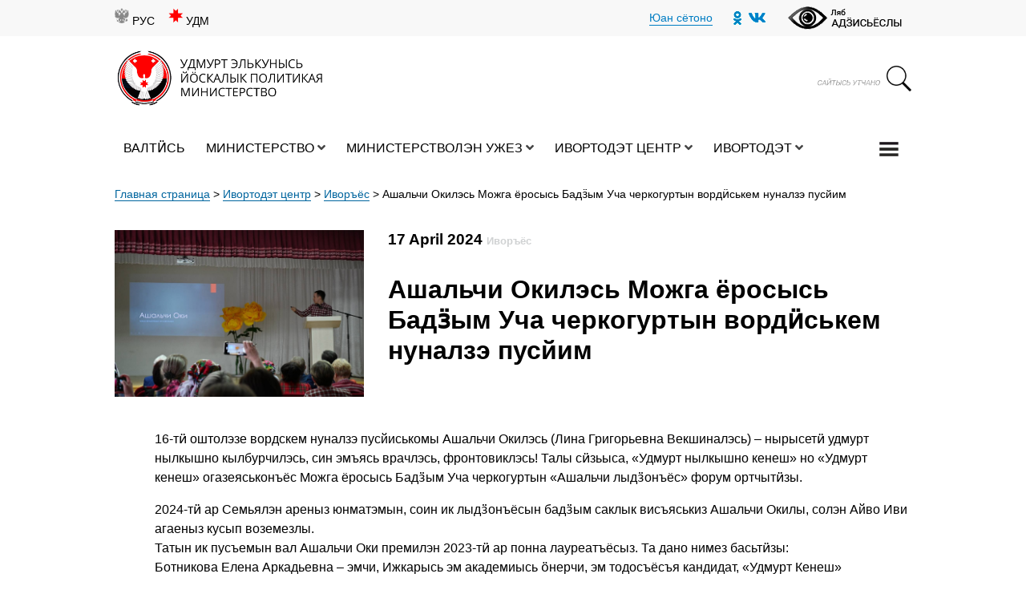

--- FILE ---
content_type: text/html; charset=UTF-8
request_url: https://minnac.ru/udm/ashalchiokiles-mozhga-yorosysbad%D3%9Fym-ucha-cherkogurtynvord%D3%A5skemnunalzepusjim/
body_size: 108979
content:
<!DOCTYPE html>
<html>
<head>



	<meta name="HandheldFriendly" content="True" />
	<meta name="MobileOptimized" content="320"/>
	<meta name="viewport" content="width=device-width, initial-scale=1, shrink-to-fit=no">
	<meta http-equiv="cleartype" content="on" />

	<link rel="icon" href="https://minnac.ru/wp-content/themes/minnac/favicon.ico" type="image/x-icon" />
	<link rel="shortcut icon" href="https://minnac.ru/wp-content/themes/minnac/favicon.ico" type="image/x-icon" />
	<link rel="apple-touch-icon" href="https://minnac.ru/wp-content/themes/minnac/favicon.ico"/>
	<meta name='robots' content='index, follow, max-image-preview:large, max-snippet:-1, max-video-preview:-1' />
	<style>img:is([sizes="auto" i], [sizes^="auto," i]) { contain-intrinsic-size: 3000px 1500px }</style>
	
	<!-- This site is optimized with the Yoast SEO plugin v24.5 - https://yoast.com/wordpress/plugins/seo/ -->
	<title>Ашальчи Окилэсь Можга ёросысь Бадӟым Уча черкогуртын вордӥськем нуналзэ пусйим - Йӧскалык политикая министерство</title>
	<link rel="canonical" href="https://minnac.ru/udm/ashalchiokiles-mozhga-yorosysbadӟym-ucha-cherkogurtynvordӥskemnunalzepusjim/" />
	<meta property="og:locale" content="en_US" />
	<meta property="og:type" content="article" />
	<meta property="og:title" content="Ашальчи Окилэсь Можга ёросысь Бадӟым Уча черкогуртын вордӥськем нуналзэ пусйим - Йӧскалык политикая министерство" />
	<meta property="og:description" content="16-тӥ оштолэзе вордскем нуналзэ пусйиськомы Ашальчи Окилэсь (Лина Григорьевна Векшиналэсь) – нырысетӥ удмурт нылкышно кылбурчилэсь, син эмъясь врачлэсь, фронтовиклэсь! Талы сӥзьыса, «Удмурт нылкышно кенеш» но «Удмурт кенеш» огазеяськонъёс Можга ёросысь Бадӟым Уча черкогуртын «Ашальчи лыдӟонъёс» форум ортчытӥзы. 2024-тӥ ар Семьялэн ареныз юнматэмын, соин ик лыдӟонъёсын бадӟым саклык висъяськиз Ашальчи Окилы, солэн Айво Иви агаеныз кусып [&hellip;]" />
	<meta property="og:url" content="https://minnac.ru/udm/ashalchiokiles-mozhga-yorosysbadӟym-ucha-cherkogurtynvordӥskemnunalzepusjim/" />
	<meta property="og:site_name" content="Йӧскалык политикая министерство" />
	<meta property="article:published_time" content="2024-04-17T07:31:37+00:00" />
	<meta property="article:modified_time" content="2024-05-15T09:06:06+00:00" />
	<meta property="og:image" content="https://minnac.ru/wp-content/uploads/2024/05/wwfaynktza.jpg" />
	<meta property="og:image:width" content="1280" />
	<meta property="og:image:height" content="853" />
	<meta property="og:image:type" content="image/jpeg" />
	<meta name="author" content="minnac@udm.net" />
	<meta name="twitter:card" content="summary_large_image" />
	<meta name="twitter:label1" content="Written by" />
	<meta name="twitter:data1" content="minnac@udm.net" />
	<meta name="twitter:label2" content="Est. reading time" />
	<meta name="twitter:data2" content="3 minutes" />
	<script type="application/ld+json" class="yoast-schema-graph">{"@context":"https://schema.org","@graph":[{"@type":"WebPage","@id":"https://minnac.ru/udm/ashalchiokiles-mozhga-yorosysbad%d3%9fym-ucha-cherkogurtynvord%d3%a5skemnunalzepusjim/","url":"https://minnac.ru/udm/ashalchiokiles-mozhga-yorosysbad%d3%9fym-ucha-cherkogurtynvord%d3%a5skemnunalzepusjim/","name":"Ашальчи Окилэсь Можга ёросысь Бадӟым Уча черкогуртын вордӥськем нуналзэ пусйим - Йӧскалык политикая министерство","isPartOf":{"@id":"https://minnac.ru/udm/valt%d3%a5s/#website"},"primaryImageOfPage":{"@id":"https://minnac.ru/udm/ashalchiokiles-mozhga-yorosysbad%d3%9fym-ucha-cherkogurtynvord%d3%a5skemnunalzepusjim/#primaryimage"},"image":{"@id":"https://minnac.ru/udm/ashalchiokiles-mozhga-yorosysbad%d3%9fym-ucha-cherkogurtynvord%d3%a5skemnunalzepusjim/#primaryimage"},"thumbnailUrl":"https://minnac.ru/wp-content/uploads/2024/05/wwfaynktza.jpg","datePublished":"2024-04-17T07:31:37+00:00","dateModified":"2024-05-15T09:06:06+00:00","author":{"@id":"https://minnac.ru/udm/valt%d3%a5s/#/schema/person/ce1ea47d7289b94e534a304d3f52079b"},"breadcrumb":{"@id":"https://minnac.ru/udm/ashalchiokiles-mozhga-yorosysbad%d3%9fym-ucha-cherkogurtynvord%d3%a5skemnunalzepusjim/#breadcrumb"},"inLanguage":"udm","potentialAction":[{"@type":"ReadAction","target":["https://minnac.ru/udm/ashalchiokiles-mozhga-yorosysbad%d3%9fym-ucha-cherkogurtynvord%d3%a5skemnunalzepusjim/"]}]},{"@type":"ImageObject","inLanguage":"udm","@id":"https://minnac.ru/udm/ashalchiokiles-mozhga-yorosysbad%d3%9fym-ucha-cherkogurtynvord%d3%a5skemnunalzepusjim/#primaryimage","url":"https://minnac.ru/wp-content/uploads/2024/05/wwfaynktza.jpg","contentUrl":"https://minnac.ru/wp-content/uploads/2024/05/wwfaynktza.jpg","width":1280,"height":853},{"@type":"BreadcrumbList","@id":"https://minnac.ru/udm/ashalchiokiles-mozhga-yorosysbad%d3%9fym-ucha-cherkogurtynvord%d3%a5skemnunalzepusjim/#breadcrumb","itemListElement":[{"@type":"ListItem","position":1,"name":"Главная страница","item":"https://minnac.ru/udm/valt%d3%a5s/"},{"@type":"ListItem","position":2,"name":"Ивортодэт центр","item":"https://minnac.ru/udm/category/press-czentre/"},{"@type":"ListItem","position":3,"name":"Иворъёс","item":"https://minnac.ru/udm/category/press-czentre/ivoryos/"},{"@type":"ListItem","position":4,"name":"Ашальчи Окилэсь Можга ёросысь Бадӟым Уча черкогуртын вордӥськем нуналзэ пусйим"}]},{"@type":"WebSite","@id":"https://minnac.ru/udm/valt%d3%a5s/#website","url":"https://minnac.ru/udm/valt%d3%a5s/","name":"Йӧскалык политикая министерство","description":"Ещё один сайт на WordPress","potentialAction":[{"@type":"SearchAction","target":{"@type":"EntryPoint","urlTemplate":"https://minnac.ru/udm/valt%d3%a5s/?s={search_term_string}"},"query-input":{"@type":"PropertyValueSpecification","valueRequired":true,"valueName":"search_term_string"}}],"inLanguage":"udm"},{"@type":"Person","@id":"https://minnac.ru/udm/valt%d3%a5s/#/schema/person/ce1ea47d7289b94e534a304d3f52079b","name":"minnac@udm.net","image":{"@type":"ImageObject","inLanguage":"udm","@id":"https://minnac.ru/udm/valt%d3%a5s/#/schema/person/image/","url":"https://secure.gravatar.com/avatar/33567b0d4790330fa559968ccdf76841?s=96&d=mm&r=g","contentUrl":"https://secure.gravatar.com/avatar/33567b0d4790330fa559968ccdf76841?s=96&d=mm&r=g","caption":"minnac@udm.net"},"url":"https://minnac.ru/udm/author/minnacudm-net/"}]}</script>
	<!-- / Yoast SEO plugin. -->


<link rel='stylesheet' id='wp-block-library-css' href='https://minnac.ru/wp-includes/css/dist/block-library/style.min.css?ver=6.7.4' type='text/css' media='all' />
<style id='classic-theme-styles-inline-css' type='text/css'>
/*! This file is auto-generated */
.wp-block-button__link{color:#fff;background-color:#32373c;border-radius:9999px;box-shadow:none;text-decoration:none;padding:calc(.667em + 2px) calc(1.333em + 2px);font-size:1.125em}.wp-block-file__button{background:#32373c;color:#fff;text-decoration:none}
</style>
<style id='global-styles-inline-css' type='text/css'>
:root{--wp--preset--aspect-ratio--square: 1;--wp--preset--aspect-ratio--4-3: 4/3;--wp--preset--aspect-ratio--3-4: 3/4;--wp--preset--aspect-ratio--3-2: 3/2;--wp--preset--aspect-ratio--2-3: 2/3;--wp--preset--aspect-ratio--16-9: 16/9;--wp--preset--aspect-ratio--9-16: 9/16;--wp--preset--color--black: #000000;--wp--preset--color--cyan-bluish-gray: #abb8c3;--wp--preset--color--white: #ffffff;--wp--preset--color--pale-pink: #f78da7;--wp--preset--color--vivid-red: #cf2e2e;--wp--preset--color--luminous-vivid-orange: #ff6900;--wp--preset--color--luminous-vivid-amber: #fcb900;--wp--preset--color--light-green-cyan: #7bdcb5;--wp--preset--color--vivid-green-cyan: #00d084;--wp--preset--color--pale-cyan-blue: #8ed1fc;--wp--preset--color--vivid-cyan-blue: #0693e3;--wp--preset--color--vivid-purple: #9b51e0;--wp--preset--gradient--vivid-cyan-blue-to-vivid-purple: linear-gradient(135deg,rgba(6,147,227,1) 0%,rgb(155,81,224) 100%);--wp--preset--gradient--light-green-cyan-to-vivid-green-cyan: linear-gradient(135deg,rgb(122,220,180) 0%,rgb(0,208,130) 100%);--wp--preset--gradient--luminous-vivid-amber-to-luminous-vivid-orange: linear-gradient(135deg,rgba(252,185,0,1) 0%,rgba(255,105,0,1) 100%);--wp--preset--gradient--luminous-vivid-orange-to-vivid-red: linear-gradient(135deg,rgba(255,105,0,1) 0%,rgb(207,46,46) 100%);--wp--preset--gradient--very-light-gray-to-cyan-bluish-gray: linear-gradient(135deg,rgb(238,238,238) 0%,rgb(169,184,195) 100%);--wp--preset--gradient--cool-to-warm-spectrum: linear-gradient(135deg,rgb(74,234,220) 0%,rgb(151,120,209) 20%,rgb(207,42,186) 40%,rgb(238,44,130) 60%,rgb(251,105,98) 80%,rgb(254,248,76) 100%);--wp--preset--gradient--blush-light-purple: linear-gradient(135deg,rgb(255,206,236) 0%,rgb(152,150,240) 100%);--wp--preset--gradient--blush-bordeaux: linear-gradient(135deg,rgb(254,205,165) 0%,rgb(254,45,45) 50%,rgb(107,0,62) 100%);--wp--preset--gradient--luminous-dusk: linear-gradient(135deg,rgb(255,203,112) 0%,rgb(199,81,192) 50%,rgb(65,88,208) 100%);--wp--preset--gradient--pale-ocean: linear-gradient(135deg,rgb(255,245,203) 0%,rgb(182,227,212) 50%,rgb(51,167,181) 100%);--wp--preset--gradient--electric-grass: linear-gradient(135deg,rgb(202,248,128) 0%,rgb(113,206,126) 100%);--wp--preset--gradient--midnight: linear-gradient(135deg,rgb(2,3,129) 0%,rgb(40,116,252) 100%);--wp--preset--font-size--small: 13px;--wp--preset--font-size--medium: 20px;--wp--preset--font-size--large: 36px;--wp--preset--font-size--x-large: 42px;--wp--preset--spacing--20: 0.44rem;--wp--preset--spacing--30: 0.67rem;--wp--preset--spacing--40: 1rem;--wp--preset--spacing--50: 1.5rem;--wp--preset--spacing--60: 2.25rem;--wp--preset--spacing--70: 3.38rem;--wp--preset--spacing--80: 5.06rem;--wp--preset--shadow--natural: 6px 6px 9px rgba(0, 0, 0, 0.2);--wp--preset--shadow--deep: 12px 12px 50px rgba(0, 0, 0, 0.4);--wp--preset--shadow--sharp: 6px 6px 0px rgba(0, 0, 0, 0.2);--wp--preset--shadow--outlined: 6px 6px 0px -3px rgba(255, 255, 255, 1), 6px 6px rgba(0, 0, 0, 1);--wp--preset--shadow--crisp: 6px 6px 0px rgba(0, 0, 0, 1);}:where(.is-layout-flex){gap: 0.5em;}:where(.is-layout-grid){gap: 0.5em;}body .is-layout-flex{display: flex;}.is-layout-flex{flex-wrap: wrap;align-items: center;}.is-layout-flex > :is(*, div){margin: 0;}body .is-layout-grid{display: grid;}.is-layout-grid > :is(*, div){margin: 0;}:where(.wp-block-columns.is-layout-flex){gap: 2em;}:where(.wp-block-columns.is-layout-grid){gap: 2em;}:where(.wp-block-post-template.is-layout-flex){gap: 1.25em;}:where(.wp-block-post-template.is-layout-grid){gap: 1.25em;}.has-black-color{color: var(--wp--preset--color--black) !important;}.has-cyan-bluish-gray-color{color: var(--wp--preset--color--cyan-bluish-gray) !important;}.has-white-color{color: var(--wp--preset--color--white) !important;}.has-pale-pink-color{color: var(--wp--preset--color--pale-pink) !important;}.has-vivid-red-color{color: var(--wp--preset--color--vivid-red) !important;}.has-luminous-vivid-orange-color{color: var(--wp--preset--color--luminous-vivid-orange) !important;}.has-luminous-vivid-amber-color{color: var(--wp--preset--color--luminous-vivid-amber) !important;}.has-light-green-cyan-color{color: var(--wp--preset--color--light-green-cyan) !important;}.has-vivid-green-cyan-color{color: var(--wp--preset--color--vivid-green-cyan) !important;}.has-pale-cyan-blue-color{color: var(--wp--preset--color--pale-cyan-blue) !important;}.has-vivid-cyan-blue-color{color: var(--wp--preset--color--vivid-cyan-blue) !important;}.has-vivid-purple-color{color: var(--wp--preset--color--vivid-purple) !important;}.has-black-background-color{background-color: var(--wp--preset--color--black) !important;}.has-cyan-bluish-gray-background-color{background-color: var(--wp--preset--color--cyan-bluish-gray) !important;}.has-white-background-color{background-color: var(--wp--preset--color--white) !important;}.has-pale-pink-background-color{background-color: var(--wp--preset--color--pale-pink) !important;}.has-vivid-red-background-color{background-color: var(--wp--preset--color--vivid-red) !important;}.has-luminous-vivid-orange-background-color{background-color: var(--wp--preset--color--luminous-vivid-orange) !important;}.has-luminous-vivid-amber-background-color{background-color: var(--wp--preset--color--luminous-vivid-amber) !important;}.has-light-green-cyan-background-color{background-color: var(--wp--preset--color--light-green-cyan) !important;}.has-vivid-green-cyan-background-color{background-color: var(--wp--preset--color--vivid-green-cyan) !important;}.has-pale-cyan-blue-background-color{background-color: var(--wp--preset--color--pale-cyan-blue) !important;}.has-vivid-cyan-blue-background-color{background-color: var(--wp--preset--color--vivid-cyan-blue) !important;}.has-vivid-purple-background-color{background-color: var(--wp--preset--color--vivid-purple) !important;}.has-black-border-color{border-color: var(--wp--preset--color--black) !important;}.has-cyan-bluish-gray-border-color{border-color: var(--wp--preset--color--cyan-bluish-gray) !important;}.has-white-border-color{border-color: var(--wp--preset--color--white) !important;}.has-pale-pink-border-color{border-color: var(--wp--preset--color--pale-pink) !important;}.has-vivid-red-border-color{border-color: var(--wp--preset--color--vivid-red) !important;}.has-luminous-vivid-orange-border-color{border-color: var(--wp--preset--color--luminous-vivid-orange) !important;}.has-luminous-vivid-amber-border-color{border-color: var(--wp--preset--color--luminous-vivid-amber) !important;}.has-light-green-cyan-border-color{border-color: var(--wp--preset--color--light-green-cyan) !important;}.has-vivid-green-cyan-border-color{border-color: var(--wp--preset--color--vivid-green-cyan) !important;}.has-pale-cyan-blue-border-color{border-color: var(--wp--preset--color--pale-cyan-blue) !important;}.has-vivid-cyan-blue-border-color{border-color: var(--wp--preset--color--vivid-cyan-blue) !important;}.has-vivid-purple-border-color{border-color: var(--wp--preset--color--vivid-purple) !important;}.has-vivid-cyan-blue-to-vivid-purple-gradient-background{background: var(--wp--preset--gradient--vivid-cyan-blue-to-vivid-purple) !important;}.has-light-green-cyan-to-vivid-green-cyan-gradient-background{background: var(--wp--preset--gradient--light-green-cyan-to-vivid-green-cyan) !important;}.has-luminous-vivid-amber-to-luminous-vivid-orange-gradient-background{background: var(--wp--preset--gradient--luminous-vivid-amber-to-luminous-vivid-orange) !important;}.has-luminous-vivid-orange-to-vivid-red-gradient-background{background: var(--wp--preset--gradient--luminous-vivid-orange-to-vivid-red) !important;}.has-very-light-gray-to-cyan-bluish-gray-gradient-background{background: var(--wp--preset--gradient--very-light-gray-to-cyan-bluish-gray) !important;}.has-cool-to-warm-spectrum-gradient-background{background: var(--wp--preset--gradient--cool-to-warm-spectrum) !important;}.has-blush-light-purple-gradient-background{background: var(--wp--preset--gradient--blush-light-purple) !important;}.has-blush-bordeaux-gradient-background{background: var(--wp--preset--gradient--blush-bordeaux) !important;}.has-luminous-dusk-gradient-background{background: var(--wp--preset--gradient--luminous-dusk) !important;}.has-pale-ocean-gradient-background{background: var(--wp--preset--gradient--pale-ocean) !important;}.has-electric-grass-gradient-background{background: var(--wp--preset--gradient--electric-grass) !important;}.has-midnight-gradient-background{background: var(--wp--preset--gradient--midnight) !important;}.has-small-font-size{font-size: var(--wp--preset--font-size--small) !important;}.has-medium-font-size{font-size: var(--wp--preset--font-size--medium) !important;}.has-large-font-size{font-size: var(--wp--preset--font-size--large) !important;}.has-x-large-font-size{font-size: var(--wp--preset--font-size--x-large) !important;}
:where(.wp-block-post-template.is-layout-flex){gap: 1.25em;}:where(.wp-block-post-template.is-layout-grid){gap: 1.25em;}
:where(.wp-block-columns.is-layout-flex){gap: 2em;}:where(.wp-block-columns.is-layout-grid){gap: 2em;}
:root :where(.wp-block-pullquote){font-size: 1.5em;line-height: 1.6;}
</style>
<link rel='stylesheet' id='contact-form-7-css' href='https://minnac.ru/wp-content/plugins/contact-form-7/includes/css/styles.css?ver=6.0.4' type='text/css' media='all' />
<style id='akismet-widget-style-inline-css' type='text/css'>

			.a-stats {
				--akismet-color-mid-green: #357b49;
				--akismet-color-white: #fff;
				--akismet-color-light-grey: #f6f7f7;

				max-width: 350px;
				width: auto;
			}

			.a-stats * {
				all: unset;
				box-sizing: border-box;
			}

			.a-stats strong {
				font-weight: 600;
			}

			.a-stats a.a-stats__link,
			.a-stats a.a-stats__link:visited,
			.a-stats a.a-stats__link:active {
				background: var(--akismet-color-mid-green);
				border: none;
				box-shadow: none;
				border-radius: 8px;
				color: var(--akismet-color-white);
				cursor: pointer;
				display: block;
				font-family: -apple-system, BlinkMacSystemFont, 'Segoe UI', 'Roboto', 'Oxygen-Sans', 'Ubuntu', 'Cantarell', 'Helvetica Neue', sans-serif;
				font-weight: 500;
				padding: 12px;
				text-align: center;
				text-decoration: none;
				transition: all 0.2s ease;
			}

			/* Extra specificity to deal with TwentyTwentyOne focus style */
			.widget .a-stats a.a-stats__link:focus {
				background: var(--akismet-color-mid-green);
				color: var(--akismet-color-white);
				text-decoration: none;
			}

			.a-stats a.a-stats__link:hover {
				filter: brightness(110%);
				box-shadow: 0 4px 12px rgba(0, 0, 0, 0.06), 0 0 2px rgba(0, 0, 0, 0.16);
			}

			.a-stats .count {
				color: var(--akismet-color-white);
				display: block;
				font-size: 1.5em;
				line-height: 1.4;
				padding: 0 13px;
				white-space: nowrap;
			}
		
</style>
<link rel='stylesheet' id='fancybox-css' href='https://minnac.ru/wp-content/plugins/easy-fancybox/fancybox/1.5.4/jquery.fancybox.min.css?ver=6.7.4' type='text/css' media='screen' />
<link rel='stylesheet' id='bvi-styles-css' href='https://minnac.ru/wp-content/plugins/button-visually-impaired/assets/css/bvi.min.css?ver=2.3.0' type='text/css' media='all' />
<style id='bvi-styles-inline-css' type='text/css'>

			.bvi-widget,
			.bvi-shortcode a,
			.bvi-widget a, 
			.bvi-shortcode {
				color: #ffffff;
				background-color: #e53935;
			}
			.bvi-widget .bvi-svg-eye,
			.bvi-shortcode .bvi-svg-eye {
			    display: inline-block;
                overflow: visible;
                width: 1.125em;
                height: 1em;
                font-size: 2em;
                vertical-align: middle;
			}
			.bvi-widget,
			.bvi-shortcode {
			    -webkit-transition: background-color .2s ease-out;
			    transition: background-color .2s ease-out;
			    cursor: pointer;
			    border-radius: 2px;
			    display: inline-block;
			    padding: 5px 10px;
			    vertical-align: middle;
			    text-decoration: none;
			}
</style>
<script type="text/javascript" src="https://minnac.ru/wp-content/themes/minnac/js/jquery.min.js?ver=6.7.4" id="jquery-js"></script>
<link rel="https://api.w.org/" href="https://minnac.ru/wp-json/" /><link rel="alternate" title="JSON" type="application/json" href="https://minnac.ru/wp-json/wp/v2/posts/28864" /><link rel="alternate" title="oEmbed (JSON)" type="application/json+oembed" href="https://minnac.ru/wp-json/oembed/1.0/embed?url=https%3A%2F%2Fminnac.ru%2Fudm%2Fashalchiokiles-mozhga-yorosysbad%25d3%259fym-ucha-cherkogurtynvord%25d3%25a5skemnunalzepusjim%2F" />
<link rel="alternate" title="oEmbed (XML)" type="text/xml+oembed" href="https://minnac.ru/wp-json/oembed/1.0/embed?url=https%3A%2F%2Fminnac.ru%2Fudm%2Fashalchiokiles-mozhga-yorosysbad%25d3%259fym-ucha-cherkogurtynvord%25d3%25a5skemnunalzepusjim%2F&#038;format=xml" />
<!-- This site is embedding videos using the Videojs HTML5 Player plugin v1.1.13 - http://wphowto.net/videojs-html5-player-for-wordpress-757 --><link rel='stylesheet'  href='https://minnac.ru/wp-content/themes/minnac/css/bootstrap.css' type='text/css' media='all' /><link rel='stylesheet'  href='https://minnac.ru/wp-content/themes/minnac/style.css' type='text/css' media='all' /><link rel='stylesheet'  href='https://minnac.ru/wp-content/themes/minnac/css/main.css' type='text/css' media='all' /><link rel='stylesheet'  href='https://minnac.ru/wp-content/themes/minnac/css/responsive.css' type='text/css' media='all' />
	<link rel="stylesheet" href="https://minnac.ru/wp-content/themes/minnac/css/all.css" >
	<link rel="stylesheet" href="https://minnac.ru/wp-content/themes/minnac/css/solid.css" >
	<link rel="stylesheet" href="https://minnac.ru/wp-content/themes/minnac/css/fontawesome.css" ><link rel='stylesheet'  href='https://minnac.ru/wp-content/themes/minnac/banner/banner-resources/banner.css' type='text/css' media='all' />    <!-- Owl Stylesheets -->
    <link rel="stylesheet" href="https://minnac.ru/wp-content/themes/minnac/assets/owlcarousel/assets/owl.carousel.min.css">


    <!--[if lt IE 9]>
      <script src="https://oss.maxcdn.com/libs/html5shiv/3.7.0/html5shiv.js"></script>
      <script src="https://oss.maxcdn.com/libs/respond.js/1.3.0/respond.min.js"></script>
    <![endif]-->

    <!-- Yeah i know js should not be in header. Its required for demos.-->

    <!-- javascript -->
    <script src="https://minnac.ru/wp-content/themes/minnac/assets/owlcarousel/owl.carousel.js"></script>
<link rel="icon" href="https://minnac.ru/wp-content/uploads/2023/09/cropped-avatarka-1-1-photoroom-2-32x32.png" sizes="32x32" />
<link rel="icon" href="https://minnac.ru/wp-content/uploads/2023/09/cropped-avatarka-1-1-photoroom-2-192x192.png" sizes="192x192" />
<link rel="apple-touch-icon" href="https://minnac.ru/wp-content/uploads/2023/09/cropped-avatarka-1-1-photoroom-2-180x180.png" />
<meta name="msapplication-TileImage" content="https://minnac.ru/wp-content/uploads/2023/09/cropped-avatarka-1-1-photoroom-2-270x270.png" />


</head>

<body>

<div class="menu p-4">
<img  src="/wp-content/uploads/2020/08/64498.png" class="close_menu float-right" />
	<div class="container mt-4">
		<div class="row">

			<div class="col-12">
					<div class="menu-0"><span class="title font-weight-bold">Министерство</span>
					<div class="menu-ministerstvo-udm-container"><ul id="menu-ministerstvo-udm" class="menu-full"><li id="menu-item-954" class="menu-item menu-item-type-post_type menu-item-object-page menu-item-954"><a href="https://minnac.ru/udm/ministerstvo-2/">Министерство</a></li>
<li id="menu-item-7208" class="menu-item menu-item-type-taxonomy menu-item-object-category menu-item-7208"><a href="https://minnac.ru/udm/category/ministerstvo-udm/kivaltonni/">Кивалтӥсьёс</a></li>
<li id="menu-item-960" class="menu-item menu-item-type-post_type menu-item-object-page menu-item-960"><a href="https://minnac.ru/udm/ministerstvo-2/ministerstvolen-s%d3%a7znetez/">Министерстволэн сӧзнэтэз</a></li>
<li id="menu-item-963" class="menu-item menu-item-type-post_type menu-item-object-page menu-item-has-children menu-item-963"><a href="https://minnac.ru/udm/ministerstvo-2/ministerstvo-syarys-valatet/">Валатэт</a>
<ul class="sub-menu">
	<li id="menu-item-972" class="menu-item menu-item-type-custom menu-item-object-custom menu-item-972"><a href="/udm/ministerstvo-2/ministerstvo-syarys-valatet/">Министерство сярысь валатэт</a></li>
	<li id="menu-item-973" class="menu-item menu-item-type-custom menu-item-object-custom menu-item-973"><a href="/udm/ministerstvo-2/ministerstvo-syarys-valatet/">Ёзсӧзнэт люкетъёс сярысь валатэтъёс</a></li>
	<li id="menu-item-974" class="menu-item menu-item-type-custom menu-item-object-custom menu-item-974"><a href="/udm/ministerstvo-2/ministerstvo-syarys-valatet/">Министерстволэн данъетъёсыз</a></li>
</ul>
</li>
<li id="menu-item-7207" class="menu-item menu-item-type-post_type menu-item-object-page menu-item-has-children menu-item-7207"><a href="https://minnac.ru/udm/ministerstvo-2/ger%d3%9fan-no-keneshon-yozesyos/">Кенешон ёзэсъёс</a>
<ul class="sub-menu">
	<li id="menu-item-7263" class="menu-item menu-item-type-custom menu-item-object-custom menu-item-7263"><a href="/udm/ministerstvo-2/gerӟan-no-keneshon-yozesyos/">Удмурт Элькунысь йӧскалык политикая министерствоысь Коллегилэн кенешонъёсызлэн материалъёсыз</a></li>
	<li id="menu-item-7264" class="menu-item menu-item-type-custom menu-item-object-custom menu-item-7264"><a href="/udm/ministerstvo-2/gerӟan-no-keneshon-yozesyos/#polojenie">Удмурт Элькунысь йӧскалык политикая министр бордын ялан ужась кенеш сярысь валатэт</a></li>
	<li id="menu-item-7265" class="menu-item menu-item-type-custom menu-item-object-custom menu-item-7265"><a href="/udm/ministerstvo-2/gerӟan-no-keneshon-yozesyos/#protokol">УЭ-ысь йӧскалык политикая министр бордын ялан ужась кенешлэн протоколъёсыз</a></li>
</ul>
</li>
<li id="menu-item-7268" class="menu-item menu-item-type-post_type menu-item-object-page menu-item-has-children menu-item-7268"><a href="https://minnac.ru/udm/ministerstvo-2/kunmurtyoslen-vaziskonyossy/">Кунмуртъёслэн вазиськонъёссы</a>
<ul class="sub-menu">
	<li id="menu-item-7273" class="menu-item menu-item-type-post_type menu-item-object-page menu-item-7273"><a href="https://minnac.ru/udm/ministerstvo-2/kunmurtyoslen-vaziskonyossy/elektron-vaziskonyos/">Электрон вазиськонъёс</a></li>
	<li id="menu-item-7277" class="menu-item menu-item-type-post_type menu-item-object-page menu-item-7277"><a href="https://minnac.ru/udm/ministerstvo-2/kunmurtyoslen-vaziskonyossy/gozhtet-pyr-vaziskonyos/">Гожтэт пыр вазиськонъёс</a></li>
	<li id="menu-item-7280" class="menu-item menu-item-type-post_type menu-item-object-page menu-item-7280"><a href="https://minnac.ru/udm/ministerstvo-2/kunmurtyoslen-vaziskonyossy/rossiya-federacziys-kunmurtyosles-vaziskonyosses-eskeronlen-radlykez-syarys-federal-zakon/">Россия Федерациысь кунмуртъёслэсь вазиськонъёссэс эскерон радлык сярысь Федерал кат</a></li>
	<li id="menu-item-7283" class="menu-item menu-item-type-post_type menu-item-object-page menu-item-7283"><a href="https://minnac.ru/udm/ministerstvo-2/kunmurtyoslen-vaziskonyossy/kunmurtyosyn-pumiskon/">Кунмуртъёсын пумиськон</a></li>
	<li id="menu-item-7286" class="menu-item menu-item-type-post_type menu-item-object-page menu-item-7286"><a href="https://minnac.ru/udm/ministerstvo-2/kunmurtyoslen-vaziskonyossy/kunmurtyosyn-pumiskon-ortchyton-syarys-ivortodet-nunalyosy-alnash/">Кунмуртъёсын пумиськонъя огъяросси нунал ортчытон сярысь ивортодэт</a></li>
	<li id="menu-item-7289" class="menu-item menu-item-type-post_type menu-item-object-page menu-item-7289"><a href="https://minnac.ru/udm/ministerstvo-2/kunmurtyoslen-vaziskonyossy/%d3%9dozht%d3%a5skon-uzhkagazlen-radlykez/">Эсэплыко эрикрадъем актъёсты обжаловать каронлэн радлыкез</a></li>
	<li id="menu-item-7300" class="menu-item menu-item-type-post_type menu-item-object-page menu-item-7300"><a href="https://minnac.ru/udm/ministerstvo-2/kunmurtyoslen-vaziskonyossy/obzor-kunmurtyoslen-vaziskonyossy/">Калык вазиськонъёсын ужан</a></li>
	<li id="menu-item-7325" class="menu-item menu-item-type-post_type menu-item-object-page menu-item-7325"><a href="https://minnac.ru/udm/ministerstvo-2/kunmurtyoslen-vaziskonyossy/duntek-yuridik-yurttet/">Дунтэк юридик юрттэт</a></li>
	<li id="menu-item-7330" class="menu-item menu-item-type-post_type menu-item-object-page menu-item-7330"><a href="https://minnac.ru/udm/ministerstvo-2/kunmurtyoslen-vaziskonyossy/kunmurtyosles-vaziskonzes-ogazeyaskonys-yuanyosly-radyzya-ogranichenie-dory-kariskiz-no-internet-resurs/">Вотэсбамъёсы пырыны луонлыкез сюбегатон пумысен юанъёсын кунмуртъёслэн но огазеяськонъёслэн вазиськонзылэн радлыкез</a></li>
</ul>
</li>
<li id="menu-item-7333" class="menu-item menu-item-type-post_type menu-item-object-page menu-item-has-children menu-item-7333"><a href="https://minnac.ru/udm/ministerstvo-2/kun-sluzhba/">Кун служба</a>
<ul class="sub-menu">
	<li id="menu-item-7336" class="menu-item menu-item-type-post_type menu-item-object-page menu-item-7336"><a href="https://minnac.ru/udm/ministerstvo-2/kun-sluzhba/korrupczily-pumityaskon-politika/">Коррупцилы пумитъяськон политика</a></li>
	<li id="menu-item-7363" class="menu-item menu-item-type-post_type menu-item-object-page menu-item-7363"><a href="https://minnac.ru/udm/ministerstvo-2/kun-sluzhba/bush-intyuzhyos/">Буш интыужъёс</a></li>
	<li id="menu-item-7368" class="menu-item menu-item-type-post_type menu-item-object-page menu-item-7368"><a href="https://minnac.ru/udm/ministerstvo-2/kun-sluzhba/konkursy-na-vklyuchenie-v-kadrovyj-rezerv/">Кадръёсъя резерве пыртон понна радъям вожвылъяськонъёс</a></li>
	<li id="menu-item-7373" class="menu-item menu-item-type-post_type menu-item-object-page menu-item-7373"><a href="https://minnac.ru/udm/ministerstvo-2/kun-sluzhba/vozhvylyaskonyosly-jylpumyanyos-2/">Вожвылъяськонъёслы йылпумянъёс</a></li>
	<li id="menu-item-7377" class="menu-item menu-item-type-post_type menu-item-object-page menu-item-7377"><a href="https://minnac.ru/udm/ministerstvo-2/kun-sluzhba/kun-sluzhbae-intyyaskonlen-kuronyosyz-no-radlykez/">Кун службае интыяськонлэн куронъёсыз но радлыкез</a></li>
</ul>
</li>
<li id="menu-item-7382" class="menu-item menu-item-type-post_type menu-item-object-page menu-item-7382"><a href="https://minnac.ru/udm/ministerstvo-2/kondetys-vanburlykez-uzhe-kuton/">Коньдэтэз уже кутон</a></li>
<li id="menu-item-7428" class="menu-item menu-item-type-post_type menu-item-object-page menu-item-7428"><a href="https://minnac.ru/udm/ministerstvo-2/eskeronyosly-jylpumyanyos/">Эскеронъёслы йылпумянъёс</a></li>
<li id="menu-item-7431" class="menu-item menu-item-type-post_type menu-item-object-page menu-item-has-children menu-item-7431"><a href="https://minnac.ru/udm/ministerstvo-2/udysete-pyris-uzhyurtyos/">Удысэтэ пырись ужъюртъёс</a>
<ul class="sub-menu">
	<li id="menu-item-7443" class="menu-item menu-item-type-post_type menu-item-object-page menu-item-has-children menu-item-7443"><a href="https://minnac.ru/udm/ministerstvo-2/udysete-pyris-uzhyurtyos/kalykyoslen-eshyaskon-yurtsy-udmurt-elkunys-kondeten-voziskis-uzhyurt/">«Калыкъёслэн Эшъяськон юртсы» Удмурт Элькунысь коньдэтэн возиськись ужъюрт</a>
	<ul class="sub-menu">
		<li id="menu-item-7441" class="menu-item menu-item-type-post_type menu-item-object-page menu-item-7441"><a href="https://minnac.ru/udm/ministerstvo-2/udysete-pyris-uzhyurtyos/kalykyoslen-eshyaskon-yurtsy-udmurt-elkunys-kondeten-voziskis-uzhyurt/telefonnyj-spravochnik/">Телефон справочник</a></li>
		<li id="menu-item-7442" class="menu-item menu-item-type-post_type menu-item-object-page menu-item-7442"><a href="https://minnac.ru/udm/ministerstvo-2/udysete-pyris-uzhyurtyos/kalykyoslen-eshyaskon-yurtsy-udmurt-elkunys-kondeten-voziskis-uzhyurt/srednemesyachnaya-zarabotnaya-plata/">Шорлыдо уждун</a></li>
		<li id="menu-item-7456" class="menu-item menu-item-type-post_type menu-item-object-page menu-item-7456"><a href="https://minnac.ru/udm/ministerstvo-2/udysete-pyris-uzhyurtyos/kalykyoslen-eshyaskon-yurtsy-udmurt-elkunys-kondeten-voziskis-uzhyurt/gosudarstvennoe-zadanie-bu-ur-dom-druzhby-narodov/">“Калыкъёслэн Эшъяськон юртсы”  УЭ-ысь КВУ-лэн кунэн сётэм быдэстоно ужез</a></li>
	</ul>
</li>
</ul>
</li>
<li id="menu-item-7461" class="menu-item menu-item-type-post_type menu-item-object-page menu-item-7461"><a href="https://minnac.ru/udm/ministerstvo-2/ger%d3%9faskon-ivor-todet/">Герӟаськон ивортодэт</a></li>
</ul></div></div>
					<div class="menu-0"><span class="title font-weight-bold">УЖЕЗ</span>

					<div class="menu-deyatelnost-udm-container"><ul id="menu-deyatelnost-udm" class="menu-full"><li id="menu-item-7473" class="page-first menu-item menu-item-type-post_type menu-item-object-page menu-item-7473"><a href="https://minnac.ru/udm/ministerstvolen-uzhez/">Министерстволэн ужез</a></li>
<li id="menu-item-7485" class="menu-item menu-item-type-post_type menu-item-object-page menu-item-has-children menu-item-7485"><a href="https://minnac.ru/udm/ministerstvolen-uzhez/mereto-programmaos/">Мерето программаос</a>
<ul class="sub-menu">
	<li id="menu-item-7512" class="menu-item menu-item-type-custom menu-item-object-custom menu-item-7512"><a href="/udm/ministerstvolen-uzhez/mereto-programmaos/#programm">Нимысьтыз ужась программаос</a></li>
	<li id="menu-item-7513" class="menu-item menu-item-type-custom menu-item-object-custom menu-item-7513"><a href="/udm/ministerstvolen-uzhez/mereto-programmaos/#programm1">Программаосты быдэстонлы йылпумъянъёс</a></li>
</ul>
</li>
<li id="menu-item-7517" class="menu-item menu-item-type-post_type menu-item-object-page menu-item-7517"><a href="https://minnac.ru/udm/ministerstvolen-uzhez/plan/">Планъёс</a></li>
<li id="menu-item-7539" class="menu-item menu-item-type-post_type menu-item-object-page menu-item-7539"><a href="https://minnac.ru/udm/ministerstvolen-uzhez/otchety/">Йылпумъянъёс</a></li>
<li id="menu-item-7575" class="menu-item menu-item-type-taxonomy menu-item-object-category current-post-ancestor current-menu-parent current-post-parent menu-item-7575"><a href="https://minnac.ru/udm/category/press-czentre/ivoryos/">Иворъёс</a></li>
<li id="menu-item-7576" class="menu-item menu-item-type-taxonomy menu-item-object-category menu-item-7576"><a href="https://minnac.ru/udm/category/press-czentre/intervyu-udm/">Интервью</a></li>
<li id="menu-item-7577" class="menu-item menu-item-type-taxonomy menu-item-object-category menu-item-7577"><a href="https://minnac.ru/udm/category/ministerstvolen-uzhez/konkurse/">Вожвылъяськонъёс</a></li>
<li id="menu-item-7580" class="menu-item menu-item-type-post_type menu-item-object-page menu-item-has-children menu-item-7580"><a href="https://minnac.ru/udm/ministerstvolen-uzhez/eskeronyos-no-todetyos/">Эскеронъёс но тодэтъёс</a>
<ul class="sub-menu">
	<li id="menu-item-7584" class="menu-item menu-item-type-post_type menu-item-object-page menu-item-7584"><a href="https://minnac.ru/udm/ministerstvolen-uzhez/eskeronyos-no-todetyos/reklama-vizualnyj/">Синмын адӟоно реклама</a></li>
</ul>
</li>
<li id="menu-item-7599" class="menu-item menu-item-type-post_type menu-item-object-page menu-item-has-children menu-item-7599"><a href="https://minnac.ru/udm/ministerstvolen-uzhez/j%d3%a7skalyk-oginet/">Калыкъёслэн йӧслыксыя огинэт</a>
<ul class="sub-menu">
	<li id="menu-item-7603" class="menu-item menu-item-type-post_type menu-item-object-page menu-item-7603"><a href="https://minnac.ru/udm/ministerstvolen-uzhez/rf-len-muket-ulosvylyosaz-ul%d3%a5s-udmurtyos/">РФ-лэн мукет улосвылъёсаз улӥсь удмуртъёс</a></li>
</ul>
</li>
<li id="menu-item-7606" class="menu-item menu-item-type-post_type menu-item-object-page menu-item-has-children menu-item-7606"><a href="https://minnac.ru/udm/ministerstvolen-uzhez/obrazovatelnye-uchrezhdeniya-s-etnokulturnym-komponentom-obrazovaniya-v-gorodah-ur/">УЭ каръёсысь йӧскалык лулчеберетэз дышетӥсь дышетон ужъюртъёс</a>
<ul class="sub-menu">
	<li id="menu-item-7626" class="menu-item menu-item-type-post_type menu-item-object-page menu-item-7626"><a href="https://minnac.ru/udm/ministerstvolen-uzhez/obrazovatelnye-uchrezhdeniya-s-etnokulturnym-komponentom-obrazovaniya-v-gorodah-ur/g-izhevsk/">Ижкар</a></li>
	<li id="menu-item-7628" class="menu-item menu-item-type-post_type menu-item-object-page menu-item-7628"><a href="https://minnac.ru/udm/ministerstvolen-uzhez/obrazovatelnye-uchrezhdeniya-s-etnokulturnym-komponentom-obrazovaniya-v-gorodah-ur/g-votkinsk/">Воткакар</a></li>
	<li id="menu-item-7625" class="menu-item menu-item-type-post_type menu-item-object-page menu-item-7625"><a href="https://minnac.ru/udm/ministerstvolen-uzhez/obrazovatelnye-uchrezhdeniya-s-etnokulturnym-komponentom-obrazovaniya-v-gorodah-ur/g-mozhga/">Можгакар</a></li>
	<li id="menu-item-7624" class="menu-item menu-item-type-post_type menu-item-object-page menu-item-7624"><a href="https://minnac.ru/udm/ministerstvolen-uzhez/obrazovatelnye-uchrezhdeniya-s-etnokulturnym-komponentom-obrazovaniya-v-gorodah-ur/g-sarapul/">Сарапулкар</a></li>
	<li id="menu-item-7627" class="menu-item menu-item-type-post_type menu-item-object-page menu-item-7627"><a href="https://minnac.ru/udm/ministerstvolen-uzhez/obrazovatelnye-uchrezhdeniya-s-etnokulturnym-komponentom-obrazovaniya-v-gorodah-ur/g-glazov/">Глазкар</a></li>
</ul>
</li>
<li id="menu-item-7635" class="menu-item menu-item-type-post_type menu-item-object-page menu-item-has-children menu-item-7635"><a href="https://minnac.ru/udm/ministerstvolen-uzhez/j%d3%a7nburo-ch%d3%a7lskonyos/">Пайдаё чӧлскетъёс</a>
<ul class="sub-menu">
	<li id="menu-item-7646" class="menu-item menu-item-type-post_type menu-item-object-page menu-item-7646"><a href="https://minnac.ru/udm/ministerstvolen-uzhez/j%d3%a7nburo-ch%d3%a7lskonyos/ustem-finn-ugor-universitet/">Усьтэм финн-угор университет</a></li>
	<li id="menu-item-7647" class="menu-item menu-item-type-post_type menu-item-object-page menu-item-7647"><a href="https://minnac.ru/udm/ministerstvolen-uzhez/j%d3%a7nburo-ch%d3%a7lskonyos/etnofuturizmya-kalykkuspo-festival/">Этнофутуризмъя калыккуспо фестиваль</a></li>
	<li id="menu-item-7648" class="menu-item menu-item-type-post_type menu-item-object-page menu-item-7648"><a href="https://minnac.ru/udm/ministerstvolen-uzhez/j%d3%a7nburo-ch%d3%a7lskonyos/egityos-no-finn-ugor-dunne/">Егитъёс но финн-угор дунне</a></li>
</ul>
</li>
</ul></div></div>
					<div class="menu-0">

					<a href="/kun-uslugaosty/" class="font-weight-bold color-1">Кун услугаос</a></div>

					<div class="menu-0">

					<a href="/rossiya-federaczilen-2025-tӥ-aroz-kutem-kun-jӧskalyk-politikaya-strategiez/" class="font-weight-bold color-1">Россия Федерацилэн 2025-тӥ арозь кутэм кун йӧскалык политикая Стратегиез</a></div>
					<div class="menu-0">

					<a href="/udm/respublikanskie-naczionalnye-prazdniki-2/" class="font-weight-bold color-1">Йӧскалык шулдыръяськонъёс</a></div>
					<div class="menu-0">

					<a href="/udm/category/merlyko-ogazeyaskonyos/" class="font-weight-bold color-1">Мерлыко огазеяськонъёс</a></div>
					<div class="menu-0">
					<span class="title font-weight-bold">Мерлыко огазеяськонъёслы субсиди сётон</span>


					<div class="menu-menu-cnko-udm-container"><ul id="menu-menu-cnko-udm" class="menu-full"><li id="menu-item-9486" class="page-first menu-item menu-item-type-post_type menu-item-object-page menu-item-9486"><a href="https://minnac.ru/udm/predostavlenie-subsidij-sonko-2/">Коммерциен герӟаськымтэ мерлыко огазеяськонъёслы (СОНКО) субсидия сётон</a></li>
<li id="menu-item-9489" class="menu-item menu-item-type-post_type menu-item-object-page menu-item-9489"><a href="https://minnac.ru/udm/predostavlenie-subsidij-sonko-2/dostup-sonko-k-okazaniyu-uslug-v-soczialnoj-sfere/">Коммерциен герӟаськымтэ мерлыко огазеяськонъёслэн (СОНКО) мерлыко удысын ужаны луонлыксы</a></li>
<li id="menu-item-9520" class="menu-item menu-item-type-post_type menu-item-object-page menu-item-9520"><a href="https://minnac.ru/udm/predostavlenie-subsidij-sonko-2/konkursnaya-komissiya/">Вожвылъяськон öри</a></li>
<li id="menu-item-9524" class="menu-item menu-item-type-post_type menu-item-object-page menu-item-9524"><a href="https://minnac.ru/udm/predostavlenie-subsidij-sonko-2/reestr-sonko/">Коммерциен герӟаськымтэ мерлыко огазеяськонъёслэн (СОНКО) реестрзы</a></li>
<li id="menu-item-9539" class="menu-item menu-item-type-post_type menu-item-object-page menu-item-9539"><a href="https://minnac.ru/udm/predostavlenie-subsidij-sonko-2/tipovye-formy-dokumentov/">Ужкагазъёс</a></li>
</ul></div></div>

					<div class="menu-0">
					<span class="title font-weight-bold">Эрикрадо ивортодэт</span>

					<div class="menu-menu-pravo-udm-container"><ul id="menu-menu-pravo-udm" class="menu-full"><li id="menu-item-7657" class="page-first menu-item menu-item-type-post_type menu-item-object-page menu-item-7657"><a href="https://minnac.ru/udm/erikrado-ivortodet/">Эрикрадо ивортодэт</a></li>
<li id="menu-item-7666" class="menu-item menu-item-type-post_type menu-item-object-page menu-item-has-children menu-item-7666"><a href="https://minnac.ru/udm/erikrado-ivortodet/socziokulturnaya-adaptacziya-i-integracziya-migrantov/">Мукет кунъёсысь лыктэмъёслы мерлыкез но лулчеберетэз валаны дышетон но улон радэ пырыны юрттэт сётон</a>
<ul class="sub-menu">
	<li id="menu-item-7667" class="menu-item menu-item-type-custom menu-item-object-custom menu-item-7667"><a href="/udm/erikrado-ivortodet/socziokulturnaya-adaptacziya-i-integracziya-migrantov/">Пайдалыко ивортодэт</a></li>
	<li id="menu-item-7668" class="menu-item menu-item-type-custom menu-item-object-custom menu-item-7668"><a href="/udm/erikrado-ivortodet/socziokulturnaya-adaptacziya-i-integracziya-migrantov/">Эсэплыко эрикрадо актъёс</a></li>
</ul>
</li>
<li id="menu-item-7716" class="menu-item menu-item-type-post_type menu-item-object-page menu-item-7716"><a href="https://minnac.ru/udm/erikrado-ivortodet/federalnye-normativnye-pravovye-akty/">Эсэплыко эрикрадо федерал актъёс</a></li>
<li id="menu-item-7720" class="menu-item menu-item-type-post_type menu-item-object-page menu-item-7720"><a href="https://minnac.ru/udm/erikrado-ivortodet/respublikanskie-normativnye-pravovye-akty/">Эсэплыко эрикрадо элькун актъёс</a></li>
<li id="menu-item-9738" class="menu-item menu-item-type-post_type menu-item-object-page menu-item-has-children menu-item-9738"><a href="https://minnac.ru/pravovaya-informacziya/zakon-udmurtskoj-respubliki-o-gosudarstvennom-gerbe-udmurtskoj-respubliki/">«Удмурт Элькунлэн Кун кунпусэз сярысь» Удмурт Элькунлэн катэз</a>
<ul class="sub-menu">
	<li id="menu-item-9737" class="menu-item menu-item-type-post_type menu-item-object-page menu-item-9737"><a href="https://minnac.ru/pravovaya-informacziya/zakon-udmurtskoj-respubliki-o-gosudarstvennom-gerbe-udmurtskoj-respubliki/czvetnoe-izobrazhenie-gosudarstvennogo-gerba-udmurtskoj-respubliki/">Удмурт Элькунлэн Кун кунпусэзлэн буёло тусыз</a></li>
	<li id="menu-item-9736" class="menu-item menu-item-type-post_type menu-item-object-page menu-item-9736"><a href="https://minnac.ru/pravovaya-informacziya/zakon-udmurtskoj-respubliki-o-gosudarstvennom-gerbe-udmurtskoj-respubliki/cherno-beloe-izobrazhenie-gosudarstvennogo-gerba-udmurtskoj-respubliki/">Удмурт Элькунлэн Кун кунпусэзлэн сьӧдо-тӧдьыё буёлъем тусыз</a></li>
	<li id="menu-item-9735" class="menu-item menu-item-type-post_type menu-item-object-page menu-item-9735"><a href="https://minnac.ru/pravovaya-informacziya/zakon-udmurtskoj-respubliki-o-gosudarstvennom-gerbe-udmurtskoj-respubliki/shematicheskoe-izobrazhenie-gosudarstvennogo-gerba-udmurtskoj-respubliki/">Удмурт Элькунлэн Кун кунпусэзлэн схемаен возьматэм тусыз</a></li>
	<li id="menu-item-9734" class="menu-item menu-item-type-post_type menu-item-object-page menu-item-9734"><a href="https://minnac.ru/pravovaya-informacziya/zakon-udmurtskoj-respubliki-o-gosudarstvennom-gerbe-udmurtskoj-respubliki/obemnoe-izobrazhenie-gosudarstvennogo-gerba-udmurtskoj-respubliki/">Удмурт Элькунлэн Кун кунпусэзлэн объёмен возьматэм тусыз</a></li>
</ul>
</li>
<li id="menu-item-9753" class="menu-item menu-item-type-post_type menu-item-object-page menu-item-9753"><a href="https://minnac.ru/pravovaya-informacziya/zakon-udmurtskoj-respubliki-o-gosudarstvennom-gimne-udmurtskoj-respubliki/">«Удмурт Элькунлэн Кун кункрезез сярысь» Удмурт Элькунлэн катэз</a></li>
<li id="menu-item-9758" class="menu-item menu-item-type-post_type menu-item-object-page menu-item-has-children menu-item-9758"><a href="https://minnac.ru/pravovaya-informacziya/zakon-udmurtskoj-respubliki-o-gosudarstvennom-flage-udmurtskoj-respubliki/">«Удмурт Элькунлэн Кун кункышетэз сярысь» Удмурт Элькунлэн катэз</a>
<ul class="sub-menu">
	<li id="menu-item-9777" class="menu-item menu-item-type-post_type menu-item-object-page menu-item-9777"><a href="https://minnac.ru/pravovaya-informacziya/zakon-udmurtskoj-respubliki-o-gosudarstvennom-flage-udmurtskoj-respubliki/czvetnoe-izobrazhenie-gosudarstvennogo-flaga-udmurtskoj-respubliki/">Удмурт Элькунлэн Кун кункышетэзлэн  буёло тусыз</a></li>
	<li id="menu-item-9776" class="menu-item menu-item-type-post_type menu-item-object-page menu-item-9776"><a href="https://minnac.ru/pravovaya-informacziya/zakon-udmurtskoj-respubliki-o-gosudarstvennom-flage-udmurtskoj-respubliki/shematicheskoe-izobrazhenie-gosudarstvennogo-flaga-udmurtskoj-respubliki/">Удмурт Элькунлэн Кун кункышетэзлэн  схемаен возьматэм тусыз</a></li>
</ul>
</li>
<li id="menu-item-7763" class="menu-item menu-item-type-post_type menu-item-object-page menu-item-7763"><a href="https://minnac.ru/udm/erikrado-ivortodet/normativnye-akty-izdannye-ministerstvom-naczionalnoj-politiki-ur/">Удмурт  Элькунысь йöскалык политикая министерствоын дасям эсэплыко актъёс</a></li>
<li id="menu-item-7806" class="menu-item menu-item-type-post_type menu-item-object-page menu-item-has-children menu-item-7806"><a href="https://minnac.ru/udm/erikrado-ivortodet/proekty-normativnyh-aktov/">Эсэплыко эрикрадо актъёслэн ӵектосъёссы</a>
<ul class="sub-menu">
	<li id="menu-item-7809" class="menu-item menu-item-type-post_type menu-item-object-page menu-item-7809"><a href="https://minnac.ru/udm/erikrado-ivortodet/proekty-normativnyh-aktov/o-normativnyh-zatratah-na-obespechenie-funkczij-ministerstva-naczionalnoj-politiki-udmurtskoj-respubliki-i-podvedomstvennogo-byudzhetnogo-uchrezhdeniya-udmurtskoj-respubliki-dom-druzhby-narodov/">Удмурт Элькунысь йӧскалык политикая министерстволы но ведомственной луись «Калыкъёслэн Эшъяськон юртсы» Удмурт Элькунысь коньдэтэн возиськись ужъюртлы  ужзэс быдэстон понна  эсэпрадъя уксё висъян сярысь</a></li>
	<li id="menu-item-7834" class="menu-item menu-item-type-post_type menu-item-object-page menu-item-7834"><a href="https://minnac.ru/udm/erikrado-ivortodet/proekty-normativnyh-aktov/plan-meropriyatij-po-realizaczii-strategii-soczialno-ekonomicheskogo-razvitiya-udmurtskoj-respubliki-na-period-do-2025-goda/">Удмурт Элькунэз 2025-тӥ арозь мерлык но экономика ласянь азинтон стратегиез быдэстонлы чаклам ужрадъёсын план</a></li>
</ul>
</li>
<li id="menu-item-7837" class="menu-item menu-item-type-post_type menu-item-object-page menu-item-7837"><a href="https://minnac.ru/udm/erikrado-ivortodet/poryadok-obzhalovaniya-normativnyh-pravovyh-aktov/">Эсэплыко эрикрадо актъёсты обжаловать каронлэн радлыкез</a></li>
<li id="menu-item-7840" class="menu-item menu-item-type-post_type menu-item-object-page menu-item-7840"><a href="https://minnac.ru/udm/erikrado-ivortodet/zashhita-personalnyh-dannyh/">Персональной тодэтъёсты утён</a></li>
<li id="menu-item-7843" class="menu-item menu-item-type-post_type menu-item-object-page menu-item-7843"><a href="https://minnac.ru/udm/erikrado-ivortodet/besplatnaya-yuridicheskaya-pomoshh/">Дунтэк юридик юрттэт</a></li>
<li id="menu-item-7846" class="menu-item menu-item-type-post_type menu-item-object-page menu-item-has-children menu-item-7846"><a href="https://minnac.ru/udm/erikrado-ivortodet/realizacziya-standarta-razvitiya-konkurenczii-v-ur/">Конкурециез азинтонъя  Стандартэз Удмурт Элькунын быдэстон</a>
<ul class="sub-menu">
	<li id="menu-item-7865" class="menu-item menu-item-type-post_type menu-item-object-page menu-item-7865"><a href="https://minnac.ru/udm/erikrado-ivortodet/realizacziya-standarta-razvitiya-konkurenczii-v-ur/antimonopolnyj-komplaens/">Антимонопольной комплаенс</a></li>
</ul>
</li>
<li id="menu-item-7868" class="menu-item menu-item-type-post_type menu-item-object-page menu-item-7868"><a href="https://minnac.ru/udm/erikrado-ivortodet/metodicheskie-rekomendaczii-po-zapolneniyu-formy-soobshheniya-ot-grazhdan-yuridicheskih-licz-individualnyh-predprinimatelej-organov-gosudarstvennoj-vlasti-organov-mestnogo-samoupravleniya-o-nalich/">Кунмуртъёслэсь, юридик муртъёслэсь, нимаз ужбергатӥсьёслэсь, кун тӧрлык ёзэсъёслэсь, интыосын аскивалтон ёзэсъёслэсь Интернет вотэсбамъёсын катэз тӥясь ивортодэтъёсты интыям сярысь ивортон гожтонлы дэмлан-валэктонъёс</a></li>
</ul></div></div>

					<div class="menu-0">
					<a href="/udm/100-letie-gosudarstvennosti-udmurtii-2/" class="font-weight-bold color-1">Удмуртилэн кунлык басьтэмезлы 100 ар тырмон</a></div>

					<div class="menu-0">
					<span class="title font-weight-bold">Коррупциен нюряськон</span>

					<div class="menu-menu-korup-udm-container"><ul id="menu-menu-korup-udm" class="menu-full"><li id="menu-item-9293" class="page-first menu-item menu-item-type-post_type menu-item-object-page menu-item-9293"><a href="https://minnac.ru/udm/protivodejstvie-korrupczii-2/">Коррупцилы пумитъяськон уж</a></li>
<li id="menu-item-9422" class="menu-item menu-item-type-post_type menu-item-object-page menu-item-9422"><a href="https://minnac.ru/udm/protivodejstvie-korrupczii-2/normativnye-pravovye-i-inye-akty-v-sfere-protivodejstviya-korrupczii/">Коррупцилы пумитъяськон удысысь эсэплыко эрикрадъем но мукет актъёс</a></li>
<li id="menu-item-9300" class="menu-item menu-item-type-post_type menu-item-object-page menu-item-9300"><a href="https://minnac.ru/udm/protivodejstvie-korrupczii-2/antikorrupczionnaya-ekspertiza/">Коррупцилы пумит нюръяськон политика</a></li>
<li id="menu-item-9302" class="menu-item menu-item-type-post_type menu-item-object-page menu-item-9302"><a href="https://minnac.ru/udm/protivodejstvie-korrupczii-2/metodicheskie-materialy/">Методической материалъёс</a></li>
<li id="menu-item-9482" class="menu-item menu-item-type-post_type menu-item-object-page menu-item-9482"><a href="https://minnac.ru/udm/protivodejstvie-korrupczii-2/formy-dokumentov-svyazannyh-s-protivodejstviem-korrupczii-dlya-zapolneniya/">Коррупцилы пумитъяськон ужен герӟаськем ужкагазъёслэн кабъёссы</a></li>
<li id="menu-item-9433" class="menu-item menu-item-type-post_type menu-item-object-page menu-item-9433"><a href="https://minnac.ru/udm/protivodejstvie-korrupczii-2/plany-meropriyatij-ministerstva-po-protivodejstviyu-korrupczii/">Министерстволэн коррупциен нюръяськонлы чаклам ужрадъёсын планэз</a></li>
<li id="menu-item-9454" class="menu-item menu-item-type-post_type menu-item-object-page menu-item-9454"><a href="https://minnac.ru/udm/protivodejstvie-korrupczii-2/svedeniya-o-dohodah-rashodah-ob-imushhestve-i-obyazatelstvah-imushhestvennogo-haraktera/">Табыш, коньдон быдтон но ваньбурет сярысь тодэтъёс</a></li>
<li id="menu-item-9301" class="menu-item menu-item-type-post_type menu-item-object-page menu-item-9301"><a href="https://minnac.ru/udm/protivodejstvie-korrupczii-2/komissiya-po-soblyudeniyu-trebovanij-k-sluzhebnomu-povedeniyu-i-uregulirovaniyu-konflikta-interesov/">Уж дурын астэ возён куронъёсты быдэстонэз чаклась но пӧртэм тунсыкъёслэсь вачепумитлыксэс радъясь öри</a></li>
<li id="menu-item-9425" class="menu-item menu-item-type-post_type menu-item-object-page menu-item-9425"><a href="https://minnac.ru/udm/protivodejstvie-korrupczii-2/obratnaya-svyaz-dlya-soobshhenij-o-faktah-korrupczii/">Коррупци сярысь ивортон понна герӟаськон ивортодэт</a></li>
</ul></div></div>
					<div class="menu-0">

					<a href="/udm/category/kalykyos/" class="font-weight-bold color-1">Калыкъёс</a></div>


					<div class="menu-0"><span class="title font-weight-bold">Нимысьтыз ӵектосъёс</span>
					<div class="menu-specproekt-udm-container"><ul id="menu-specproekt-udm" class="menu-full"><li id="menu-item-8971" class="page-first menu-item menu-item-type-post_type menu-item-object-page menu-item-8971"><a href="https://minnac.ru/udm/nimystyz-%d3%b5ektosyos/">Нимысьтыз ӵектосъёс</a></li>
<li id="menu-item-8972" class="menu-item menu-item-type-post_type menu-item-object-page menu-item-8972"><a href="https://minnac.ru/udm/nimystyz-%d3%b5ektosyos/pinalyosly-kyr%d3%9fanyos/">Нылпиослы кырӟанъёс</a></li>
<li id="menu-item-8975" class="menu-item menu-item-type-post_type menu-item-object-page menu-item-8975"><a href="https://minnac.ru/udm/nimystyz-%d3%b5ektosyos/skazki-narodov-mira-na-udmurtskom-yazyke/">Дуннеысь калыкъёслэн удмурт кылэ берыктэм выжыкылъёссы</a></li>
<li id="menu-item-9012" class="menu-item menu-item-type-post_type menu-item-object-page menu-item-has-children menu-item-9012"><a href="https://minnac.ru/udm/nimystyz-%d3%b5ektosyos/otpravit-pozdravitelnuyu-otkrytku-na-udmurtskom-yazyke/">Удмурт кылын ӟечкылан  открытка келяно</a>
<ul class="sub-menu">
	<li id="menu-item-9013" class="menu-item menu-item-type-post_type menu-item-object-page menu-item-9013"><a href="https://minnac.ru/udm/nimystyz-%d3%b5ektosyos/otpravit-pozdravitelnuyu-otkrytku-na-udmurtskom-yazyke/%d3%9fechkylasko/">Ӟечкыласько!</a></li>
	<li id="menu-item-9034" class="menu-item menu-item-type-post_type menu-item-object-page menu-item-9034"><a href="https://minnac.ru/udm/nimystyz-%d3%b5ektosyos/otpravit-pozdravitelnuyu-otkrytku-na-udmurtskom-yazyke/vyl-aren/">Выль Арен!</a></li>
	<li id="menu-item-9065" class="menu-item menu-item-type-post_type menu-item-object-page menu-item-9065"><a href="https://minnac.ru/udm/nimystyz-%d3%b5ektosyos/otpravit-pozdravitelnuyu-otkrytku-na-udmurtskom-yazyke/vord%d3%a5skem-nunalen/">Вордӥськем нуналэн!</a></li>
	<li id="menu-item-9085" class="menu-item menu-item-type-post_type menu-item-object-page menu-item-9085"><a href="https://minnac.ru/udm/nimystyz-%d3%b5ektosyos/otpravit-pozdravitelnuyu-otkrytku-na-udmurtskom-yazyke/raznye-temy/">Пӧртэм темаос</a></li>
</ul>
</li>
<li id="menu-item-9126" class="menu-item menu-item-type-post_type menu-item-object-page menu-item-9126"><a href="https://minnac.ru/udm/nimystyz-%d3%b5ektosyos/suvenirnyj-produkcziya-ponna-print/">Синпель кузьымез чеберманы суред</a></li>
<li id="menu-item-9218" class="menu-item menu-item-type-post_type menu-item-object-page menu-item-9218"><a href="https://minnac.ru/udm/nimystyz-%d3%b5ektosyos/merlyko-reklama/">Мерлыко реклама</a></li>
<li id="menu-item-9240" class="menu-item menu-item-type-post_type menu-item-object-page menu-item-has-children menu-item-9240"><a href="https://minnac.ru/udm/nimystyz-%d3%b5ektosyos/disk-udmurtskie-shrifty/">Удмурт шрифтэн диск</a>
<ul class="sub-menu">
	<li id="menu-item-9239" class="menu-item menu-item-type-post_type menu-item-object-page menu-item-9239"><a href="https://minnac.ru/udm/nimystyz-%d3%b5ektosyos/disk-udmurtskie-shrifty/konverter-s-nestandartnoj-kodirovki-dlya-os-windows/">ОС Windows-лы стандарто луисьтэм кодировкаысь конвертер</a></li>
	<li id="menu-item-9238" class="menu-item menu-item-type-post_type menu-item-object-page menu-item-9238"><a href="https://minnac.ru/udm/nimystyz-%d3%b5ektosyos/disk-udmurtskie-shrifty/korpus-menedzher-antconc/">AntConc корпус-менеджер</a></li>
	<li id="menu-item-9237" class="menu-item menu-item-type-post_type menu-item-object-page menu-item-9237"><a href="https://minnac.ru/udm/nimystyz-%d3%b5ektosyos/disk-udmurtskie-shrifty/literatura/">Литература</a></li>
	<li id="menu-item-9236" class="menu-item menu-item-type-post_type menu-item-object-page menu-item-9236"><a href="https://minnac.ru/udm/nimystyz-%d3%b5ektosyos/disk-udmurtskie-shrifty/proverka-pravopisaniya-udmurtskogo-yazyka/">Удмурт кылын шонер гожъяськонэз эскерон</a></li>
	<li id="menu-item-9248" class="menu-item menu-item-type-post_type menu-item-object-page menu-item-9248"><a href="https://minnac.ru/udm/nimystyz-%d3%b5ektosyos/disk-udmurtskie-shrifty/udmurtskaya-raskladka-klaviatury/">Клавиатуралэн удмурт радлыкез</a></li>
	<li id="menu-item-9234" class="menu-item menu-item-type-post_type menu-item-object-page menu-item-9234"><a href="https://minnac.ru/udm/nimystyz-%d3%b5ektosyos/disk-udmurtskie-shrifty/udmurtsko-russkij-elektronnyj-slovar/">Удмурт-ӟуч электрон кыллюкам</a></li>
</ul>
</li>
<li id="menu-item-9252" class="menu-item menu-item-type-post_type menu-item-object-page menu-item-9252"><a href="https://minnac.ru/udm/nimystyz-%d3%b5ektosyos/rodnogo-yazyka-serebryanye-stroki/">Анай кыллэн азвесь чуръёсыз…</a></li>
</ul></div></div>

					<div class="menu-0"><span class="title font-weight-bold">Государственные закупки</span>
					<div class="menu-menu-zakup-udm-container"><ul id="menu-menu-zakup-udm" class="menu-full"><li id="menu-item-9629" class="menu-item menu-item-type-post_type menu-item-object-page menu-item-9629"><a href="https://minnac.ru/udm/kun-basyaskon/">Кун басьяськон</a></li>
<li id="menu-item-9656" class="menu-item menu-item-type-post_type menu-item-object-page menu-item-9656"><a href="https://minnac.ru/udm/kun-basyaskon/reestr-planov-grafikov-razmeshheniya-zakazov-i-planov-zakupok/">Заказъёсты интыян план-графикъёслэн но басьяськон планъёслэн реестрзы</a></li>
<li id="menu-item-9653" class="menu-item menu-item-type-post_type menu-item-object-page menu-item-9653"><a href="https://minnac.ru/udm/kun-basyaskon/normativno-pravovye-dokumenty/">Эсэплыко эрикрадо ужкагазъёс</a></li>
</ul></div></div>

					<div class="menu-0"><span class="title font-weight-bold">Открытые данные</span>
					<div class="menu-menu-dany-udm-container"><ul id="menu-menu-dany-udm" class="menu-full"><li id="menu-item-9607" class="page-first menu-item menu-item-type-post_type menu-item-object-page menu-item-has-children menu-item-9607"><a href="https://minnac.ru/udm/otkrytye-dannye-2/">Шара тодэтъёс</a>
<ul class="sub-menu">
	<li id="menu-item-9613" class="menu-item menu-item-type-post_type menu-item-object-page menu-item-9613"><a href="https://minnac.ru/udm/otkrytye-dannye-2/normativnye-akty-v-oblasti-otkrytyh-dannyh/">Шара тодэтъёс сярысь эсэплыко актъёс</a></li>
	<li id="menu-item-9612" class="menu-item menu-item-type-post_type menu-item-object-page menu-item-9612"><a href="https://minnac.ru/udm/otkrytye-dannye-2/svedeniya-o-ministerstve-naczionalnoj-politiki-udmurtskoj-respubliki/">Удмурт  Элькунысь йöскалык политикая министерство сярысь тодэтъёс</a></li>
</ul>
</li>
</ul></div></div>

					<div class="menu-0"><span class="title font-weight-bold">Быдӟым Атыкай ожын Вормонлы 75 ар</span>
					<div class="menu-75-let-udm-container"><ul id="menu-75-let-udm" class="menu-full"><li id="menu-item-7929" class="menu-item menu-item-type-post_type menu-item-object-page menu-item-has-children menu-item-7929"><a href="https://minnac.ru/udm/75-let-pobedy-v-velikoj-otechestvennoj-vojne-2/">Быдӟым Атыкай ожын Вормонлы 75 ар</a>
<ul class="sub-menu">
	<li id="menu-item-7931" class="menu-item menu-item-type-post_type menu-item-object-page menu-item-7931"><a href="https://minnac.ru/udm/75-let-pobedy-v-velikoj-otechestvennoj-vojne-2/respublikanskij-turnir-po-shashkam-i-nardam-sredi-naczionalno-kulturnyh-obedinenij/">Республиканский турнир по шашкам и нардам среди национально-культурных объединений</a></li>
	<li id="menu-item-7932" class="menu-item menu-item-type-post_type menu-item-object-page menu-item-7932"><a href="https://minnac.ru/udm/75-let-pobedy-v-velikoj-otechestvennoj-vojne-2/respublikanskij-teatralnyj-festival-konkurs-tatar-kluby/">Республиканский театральный фестиваль-конкурс «Татар клубы»</a></li>
	<li id="menu-item-7933" class="menu-item menu-item-type-post_type menu-item-object-page menu-item-7933"><a href="https://minnac.ru/udm/75-let-pobedy-v-velikoj-otechestvennoj-vojne-2/respublikanskij-marafon-spasiteli-otechestva/">Республиканский марафон «Спасители Отечества»</a></li>
	<li id="menu-item-7934" class="menu-item menu-item-type-post_type menu-item-object-page menu-item-7934"><a href="https://minnac.ru/udm/75-let-pobedy-v-velikoj-otechestvennoj-vojne-2/nedelya-pamyati-zhertv-holokosta/">Неделя Памяти Жертв Холокоста</a></li>
	<li id="menu-item-7935" class="menu-item menu-item-type-post_type menu-item-object-page menu-item-7935"><a href="https://minnac.ru/udm/75-let-pobedy-v-velikoj-otechestvennoj-vojne-2/mezhregionalnyj-detskij-konkurs-chteczov-tugan-telem-irke-golem/">Межрегиональный детский конкурс чтецов «Туган телем-иркэ голем»</a></li>
	<li id="menu-item-7936" class="menu-item menu-item-type-post_type menu-item-object-page menu-item-7936"><a href="https://minnac.ru/udm/75-let-pobedy-v-velikoj-otechestvennoj-vojne-2/akcziya-heterlerne-yanartyp-my-etoj-pamyati-verny/">Акция «Хэтерлэрне янартып» («Мы этой памяти верны»)</a></li>
	<li id="menu-item-7937" class="menu-item menu-item-type-post_type menu-item-object-page menu-item-7937"><a href="https://minnac.ru/udm/75-let-pobedy-v-velikoj-otechestvennoj-vojne-2/xvii-mezhdunarodnyj-studencheskij-legkoatleticheskij-probeg-izhevsk-minsk-brest-izhevsk/">XVII международный студенческий легкоатлетический пробег Ижевск — Минск – Брест – Ижевск</a></li>
	<li id="menu-item-7938" class="menu-item menu-item-type-post_type menu-item-object-page menu-item-7938"><a href="https://minnac.ru/udm/75-let-pobedy-v-velikoj-otechestvennoj-vojne-2/xii-respublikanskij-chempionat-po-futzalu/">Футзалъя XII элькун чемпионат</a></li>
	<li id="menu-item-7939" class="menu-item menu-item-type-post_type menu-item-object-page menu-item-7939"><a href="https://minnac.ru/udm/75-let-pobedy-v-velikoj-otechestvennoj-vojne-2/geroi-naroda-geroi-strany/">«Герои народа — герои страны»</a></li>
</ul>
</li>
<li id="menu-item-7930" class="menu-item menu-item-type-post_type menu-item-object-page menu-item-7930"><a href="https://minnac.ru/udm/75-let-pobedy-v-velikoj-otechestvennoj-vojne-2/vystavka-otkrytki-pobedy/">«Открытки Победы» адӟытон</a></li>
</ul></div></div>
					<div class="menu-0">

					<span class="title font-weight-bold">Терроризмлэсь утиськон</span>
					<div class="menu-menu-terror-udm-container"><ul id="menu-menu-terror-udm" class="menu-full"><li id="menu-item-9265" class="page-first menu-item menu-item-type-post_type menu-item-object-page menu-item-has-children menu-item-9265"><a href="https://minnac.ru/udm/profilaktika-terrorizma-2/">Терроризмлэсь утиськон</a>
<ul class="sub-menu">
	<li id="menu-item-9266" class="menu-item menu-item-type-custom menu-item-object-custom menu-item-9266"><a href="/udm/profilaktika-terrorizma-2/">Муниципал кылдытэтъёслы методикая дэмлан-валэктонъёс</a></li>
	<li id="menu-item-9267" class="menu-item menu-item-type-custom menu-item-object-custom menu-item-9267"><a href="/udm/profilaktika-terrorizma-2/">Егитъёс экстремизмлэсь палэнын</a></li>
	<li id="menu-item-9268" class="menu-item menu-item-type-custom menu-item-object-custom menu-item-9268"><a href="/udm/profilaktika-terrorizma-2/">Инмаросконэн герӟаськем огазеяськонъёслэн объектъёссылы категория но паспорт сётон</a></li>
</ul>
</li>
<li id="menu-item-9290" class="menu-item menu-item-type-post_type menu-item-object-page menu-item-9290"><a href="https://minnac.ru/udm/profilaktika-terrorizma-2/metodicheskie-materialy-naczionalnogo-antiterroristicheskogo-komiteta/">Терроризмлы пумитъяськонъя йӧскалык комитетлэн юрттэт сётӥсь материалъёсыз</a></li>
</ul></div></div>
					<div class="menu-0">

					<span class="title font-weight-bold">Пайдалыко чӧлскетъёс</span>
					<div class="menu-menu-link-udm-container"><ul id="menu-menu-link-udm" class="menu-full"><li id="menu-item-9560" class="page-first menu-item menu-item-type-post_type menu-item-object-page menu-item-has-children menu-item-9560"><a href="https://minnac.ru/udm/poleznye-ssylki-2/">Пайдалыко чӧлскетъёс</a>
<ul class="sub-menu">
	<li id="menu-item-9602" class="menu-item menu-item-type-post_type menu-item-object-page menu-item-9602"><a href="https://minnac.ru/udm/poleznye-ssylki-2/udmurtskij-yazyk-v-internete/">Удмурт кыл вотэсбамын</a></li>
	<li id="menu-item-9590" class="menu-item menu-item-type-post_type menu-item-object-page menu-item-9590"><a href="https://minnac.ru/udm/poleznye-ssylki-2/druzhestvennye-internet-proekty/">Эшлыко интернет ӵектосъёс</a></li>
	<li id="menu-item-9599" class="menu-item menu-item-type-post_type menu-item-object-page menu-item-9599"><a href="https://minnac.ru/udm/poleznye-ssylki-2/sredstva-massovoj-informaczii/">Ивор вӧлмытон ёзэсъёс (СМИ)</a></li>
	<li id="menu-item-9596" class="menu-item menu-item-type-post_type menu-item-object-page menu-item-9596"><a href="https://minnac.ru/udm/poleznye-ssylki-2/poleznye-adresa-finno-ugorskogo-interneta/">Финн-угор вотэсбамъёслэн адресъёссы</a></li>
	<li id="menu-item-9593" class="menu-item menu-item-type-post_type menu-item-object-page menu-item-9593"><a href="https://minnac.ru/udm/poleznye-ssylki-2/obshherossijskij-den-priyoma-grazhdan/">Кунмуртъёсын пумиськон огъя нунал</a></li>
</ul>
</li>
<li id="menu-item-9563" class="menu-item menu-item-type-post_type menu-item-object-page menu-item-9563"><a href="https://minnac.ru/udm/poleznye-ssylki-2/banery/">Банеръёс</a></li>
<li id="menu-item-9587" class="menu-item menu-item-type-post_type menu-item-object-page menu-item-9587"><a href="https://minnac.ru/udm/poleznye-ssylki-2/video/">Видео</a></li>
</ul></div>
				</div>
				<div class="menu-1"><ul class="menu-full" ><li id="menu-item-29216" class="font-weight-bold menu-item menu-item-type-post_type menu-item-object-page menu-item-29216"><a href="https://minnac.ru/category/obratnaya-svyaz/">Обратная связь</a></li></ul></div>
			</div>

		</div>
	</div>
</div>

<div class="serach-modal p-4">
<div class="container"><div class="row"><div class="col-12 text-right"><img src="/wp-content/uploads/2020/07/64498.png" class="img-fluid close-1"></div></div></div>
<div class="container  pt-lg-4"><div class="row my-md-4"><div class="col-12 text-center"><h2 class="h2 text-uppercase"><strong>Сайтысь утчано</strong></h2></div></div></div>
<div class="container  service">

<div class="row align-items-center  justify-content-center">
<div class="col-md-6 col-12 text-center">
<div class="search pb-2">
	<form role="search" method="get" id="searchform" action="https://minnac.ru/udm/" >

		<input class="float-left"  placeholder="Сайтысь утчано" type="text" value="" name="s" id="s" />
		<input class="float-right" type="submit" id="searchsubmit" value="" />
	</form><img src="" /></div></div></div>



</div>
</div>

<header>

	<div class="bg-4 py-2">

		<div class="container"><div class="row align-items-center ">

			<div class="col-6">
				<ul class="lang">	<li class="lang-item lang-item-9 lang-item-ru no-translation lang-item-first"><a  lang="ru-RU" hreflang="ru-RU" href="https://minnac.ru/">Рус</a></li>
	<li class="lang-item lang-item-12 lang-item-udm current-lang"><a  lang="udm" hreflang="udm" href="https://minnac.ru/udm/ashalchiokiles-mozhga-yorosysbad%d3%9fym-ucha-cherkogurtynvord%d3%a5skemnunalzepusjim/">Удм</a></li>
</ul>
			</div>
			<div class="col-6 text-right">
				<a href="#" data-toggle="modal" data-target="#exampleModal" class="link-3 underline-3 font-size-0-9 d-none d-lg-inline-block">Юан сётоно</a>

				<a href="https://ok.ru/profile/577785399700" target="_blank" class="d-none d-lg-inline-block ml-3"><img src="/wp-content/uploads/2020/07/icon_ok.png" class="img-fluid icon_social" alt="Одноклассникъёс" /></a>
				<a href="https://vk.com/public188951382" target="_blank" class="d-none d-lg-inline-block"><img src="/wp-content/uploads/2020/07/icon_vk.png" class="img-fluid icon_social" alt="VK огин" /></a>
				<!---<a href="https://www.instagram.com/minnac_ur18/?igshid=1j1fo0askvv2w" target="_blank" class="d-none d-lg-inline-block"><img src="/wp-content/uploads/2020/07/icon_instagram.png" class="img-fluid icon_social" alt="Милям Instagram" /></a>
				<a href="https://www.facebook.com/minnacur/" target="_blank" class="d-none d-lg-inline-block"><img src="/wp-content/uploads/2020/07/icon_faebook.png" class="img-fluid icon_social" alt="Facebook огин" /></a>
				-->

				<a href="#" class="img-fluid  bvi-open"><img src="/wp-content/uploads/2021/03/v-udm.png" class="img-fluid icon_social ml-lg-4" alt="Ляб адӟисьёслы " /></a>

			</div>


		</div></div>
	</div>
		<div class="container py-3">
			<div class="row align-items-center ">

				<div class="col-xl-4 col-lg-6 col-6">
					<a href="https://minnac.ru/udm/valt%d3%a5s"><img src="/wp-content/uploads/2020/08/minnac-udm1.png" class="img-fluid" alt="Удмурт элькунысь йӧскалык политикая министерство" /></a>
				</div>
				<div class="col-xl-8 col-lg-6 d-none d-lg-block text-right">
					<a href="#"   class="d-none d-lg-inline-block  icon_search"><img src="/wp-content/uploads/2021/03/icon_search-udm.png" class="img-fluid icon_social" alt="Сайтысь утчано" /></a>
				</div>

				<div class="col-lg-11 mt-3  d-none d-lg-block">
					<div class="menu-menu-1-udm-container"><ul id="menu-menu-1-udm" class="menu-header"><li id="menu-item-76" class="menu-item menu-item-type-post_type menu-item-object-page menu-item-home menu-item-76"><a href="https://minnac.ru/udm/valt%d3%a5s/">Валтӥсь</a></li>
<li id="menu-item-78" class="menu-item menu-item-type-post_type menu-item-object-page menu-item-has-children menu-item-78"><a href="https://minnac.ru/udm/ministerstvo-2/">Министерство</a>
<ul class="sub-menu">
	<li id="menu-item-3048" class="menu-item menu-item-type-taxonomy menu-item-object-category menu-item-3048"><a href="https://minnac.ru/udm/category/ministerstvo-udm/kivaltonni/">Кивалтӥсьёс</a></li>
	<li id="menu-item-3058" class="menu-item menu-item-type-post_type menu-item-object-page menu-item-3058"><a href="https://minnac.ru/udm/ministerstvo-2/ministerstvolen-s%d3%a7znetez/">Министерстволэн сӧзнэтэз</a></li>
	<li id="menu-item-7464" class="menu-item menu-item-type-post_type menu-item-object-page menu-item-7464"><a href="https://minnac.ru/udm/ministerstvo-2/ministerstvo-syarys-valatet/">Министерство сярысь Валатэт</a></li>
	<li id="menu-item-7465" class="menu-item menu-item-type-post_type menu-item-object-page menu-item-7465"><a href="https://minnac.ru/udm/ministerstvo-2/ger%d3%9fan-no-keneshon-yozesyos/">Кенешон ёзэсъёс</a></li>
	<li id="menu-item-7466" class="menu-item menu-item-type-post_type menu-item-object-page menu-item-7466"><a href="https://minnac.ru/udm/ministerstvo-2/kunmurtyoslen-vaziskonyossy/">Кунмуртъёслэн вазиськонъёссы</a></li>
	<li id="menu-item-7467" class="menu-item menu-item-type-post_type menu-item-object-page menu-item-7467"><a href="https://minnac.ru/udm/ministerstvo-2/kun-sluzhba/">Кун служба</a></li>
	<li id="menu-item-7468" class="menu-item menu-item-type-post_type menu-item-object-page menu-item-7468"><a href="https://minnac.ru/udm/ministerstvo-2/kondetys-vanburlykez-uzhe-kuton/">Коньдэтэз уже кутон</a></li>
	<li id="menu-item-7469" class="menu-item menu-item-type-post_type menu-item-object-page menu-item-7469"><a href="https://minnac.ru/udm/ministerstvo-2/eskeronyosly-jylpumyanyos/">Эскеронъёс</a></li>
	<li id="menu-item-7470" class="menu-item menu-item-type-post_type menu-item-object-page menu-item-7470"><a href="https://minnac.ru/udm/ministerstvo-2/udysete-pyris-uzhyurtyos/">Удысэтэ пырись ужъюртъёс</a></li>
</ul>
</li>
<li id="menu-item-79" class="menu-item menu-item-type-post_type menu-item-object-page menu-item-has-children menu-item-79"><a href="https://minnac.ru/udm/ministerstvolen-uzhez/">Министерстволэн ужез</a>
<ul class="sub-menu">
	<li id="menu-item-7649" class="menu-item menu-item-type-post_type menu-item-object-page menu-item-7649"><a href="https://minnac.ru/udm/ministerstvolen-uzhez/mereto-programmaos/">Мерето программаос</a></li>
	<li id="menu-item-7650" class="menu-item menu-item-type-post_type menu-item-object-page menu-item-7650"><a href="https://minnac.ru/udm/ministerstvolen-uzhez/plan/">Планъёс</a></li>
	<li id="menu-item-7651" class="menu-item menu-item-type-post_type menu-item-object-page menu-item-7651"><a href="https://minnac.ru/udm/ministerstvolen-uzhez/otchety/">Йылпумъянъёс</a></li>
	<li id="menu-item-7652" class="menu-item menu-item-type-post_type menu-item-object-page menu-item-7652"><a href="https://minnac.ru/udm/ministerstvolen-uzhez/eskeronyos-no-todetyos/">Эскеронъёс но тодэтъёс</a></li>
	<li id="menu-item-7653" class="menu-item menu-item-type-post_type menu-item-object-page menu-item-7653"><a href="https://minnac.ru/udm/ministerstvolen-uzhez/j%d3%a7skalyk-oginet/">Йӧскалык огинэт</a></li>
	<li id="menu-item-7654" class="menu-item menu-item-type-post_type menu-item-object-page menu-item-7654"><a href="https://minnac.ru/udm/ministerstvolen-uzhez/obrazovatelnye-uchrezhdeniya-s-etnokulturnym-komponentom-obrazovaniya-v-gorodah-ur/">УЭ каръёсысь йӧскалык лулчеберетэз дышетӥсь дышетон ужъюртъёс</a></li>
	<li id="menu-item-7655" class="menu-item menu-item-type-post_type menu-item-object-page menu-item-7655"><a href="https://minnac.ru/udm/ministerstvolen-uzhez/j%d3%a7nburo-ch%d3%a7lskonyos/">Пайдаё чӧлскетъёс</a></li>
</ul>
</li>
<li id="menu-item-204" class="menu-item menu-item-type-taxonomy menu-item-object-category current-post-ancestor menu-item-has-children menu-item-204"><a href="https://minnac.ru/udm/category/press-czentre/">Ивортодэт центр</a>
<ul class="sub-menu">
	<li id="menu-item-205" class="menu-item menu-item-type-taxonomy menu-item-object-category menu-item-205"><a href="https://minnac.ru/udm/category/press-czentre/video-udm/">Видео</a></li>
	<li id="menu-item-206" class="menu-item menu-item-type-taxonomy menu-item-object-category menu-item-206"><a href="https://minnac.ru/udm/category/press-czentre/anons/">Анонс</a></li>
	<li id="menu-item-207" class="menu-item menu-item-type-taxonomy menu-item-object-category current-post-ancestor current-menu-parent current-post-parent menu-item-207"><a href="https://minnac.ru/udm/category/press-czentre/ivoryos/">Иворъёс</a></li>
	<li id="menu-item-208" class="menu-item menu-item-type-taxonomy menu-item-object-category menu-item-208"><a href="https://minnac.ru/udm/category/press-czentre/intervyu-udm/">Интервью</a></li>
	<li id="menu-item-209" class="menu-item menu-item-type-taxonomy menu-item-object-category menu-item-209"><a href="https://minnac.ru/udm/category/press-czentre/smi-udm/">Ивор вӧлмытон ёзэсъёс (СМИ)</a></li>
	<li id="menu-item-210" class="menu-item menu-item-type-taxonomy menu-item-object-category menu-item-210"><a href="https://minnac.ru/udm/category/press-czentre/fotoreportazh/">Туспуктэмъёс</a></li>
</ul>
</li>
<li id="menu-item-7892" class="d-none d-xga-inline-block menu-item menu-item-type-post_type menu-item-object-page menu-item-7892"><a href="https://minnac.ru/udm/ministerstvo-2/ger%d3%9faskon-ivor-todet/">Герӟаськон ивортодэт</a></li>
<li id="menu-item-7204" class="menu-item menu-item-type-post_type menu-item-object-page menu-item-has-children menu-item-7204"><a href="https://minnac.ru/udm/erikrado-ivortodet/">Ивортодэт</a>
<ul class="sub-menu">
	<li id="menu-item-7882" class="menu-item menu-item-type-post_type menu-item-object-page menu-item-7882"><a href="https://minnac.ru/udm/erikrado-ivortodet/socziokulturnaya-adaptacziya-i-integracziya-migrantov/">Мукет кунъёсысь лыктэмъёслы мерлыкез но лулчеберетэз валаны дышетон но улон радэ пырыны юрттэт сётон</a></li>
	<li id="menu-item-7883" class="menu-item menu-item-type-post_type menu-item-object-page menu-item-7883"><a href="https://minnac.ru/udm/erikrado-ivortodet/federalnye-normativnye-pravovye-akty/">Эсэплыко эрикрадо федерал актъёс</a></li>
	<li id="menu-item-7884" class="menu-item menu-item-type-post_type menu-item-object-page menu-item-7884"><a href="https://minnac.ru/udm/erikrado-ivortodet/respublikanskie-normativnye-pravovye-akty/">Эсэплыко эрикрадо элькун актъёс</a></li>
	<li id="menu-item-7885" class="menu-item menu-item-type-post_type menu-item-object-page menu-item-7885"><a href="https://minnac.ru/udm/erikrado-ivortodet/normativnye-akty-izdannye-ministerstvom-naczionalnoj-politiki-ur/">Удмурт  Элькунысь йöскалык политикая министерствоын дасям эсэплыко актъёс</a></li>
	<li id="menu-item-7886" class="menu-item menu-item-type-post_type menu-item-object-page menu-item-7886"><a href="https://minnac.ru/udm/erikrado-ivortodet/proekty-normativnyh-aktov/">Эсэплыко эрикрадо актъёслэн ӵектосъёссы</a></li>
	<li id="menu-item-7887" class="menu-item menu-item-type-post_type menu-item-object-page menu-item-7887"><a href="https://minnac.ru/udm/erikrado-ivortodet/poryadok-obzhalovaniya-normativnyh-pravovyh-aktov/">Эсэплыко эрикрадъем актъёсты обжаловать каронлэн радлыкез</a></li>
	<li id="menu-item-7888" class="menu-item menu-item-type-post_type menu-item-object-page menu-item-7888"><a href="https://minnac.ru/udm/erikrado-ivortodet/zashhita-personalnyh-dannyh/">Персональной тодэтъёсты утён</a></li>
	<li id="menu-item-7889" class="menu-item menu-item-type-post_type menu-item-object-page menu-item-7889"><a href="https://minnac.ru/udm/erikrado-ivortodet/besplatnaya-yuridicheskaya-pomoshh/">Дунтэк юридик юрттэт</a></li>
	<li id="menu-item-7890" class="menu-item menu-item-type-post_type menu-item-object-page menu-item-7890"><a href="https://minnac.ru/udm/erikrado-ivortodet/realizacziya-standarta-razvitiya-konkurenczii-v-ur/">Конкурециез азинтонъя  Стандартэз Удмурт Элькунын быдэстон</a></li>
	<li id="menu-item-7891" class="menu-item menu-item-type-post_type menu-item-object-page menu-item-7891"><a href="https://minnac.ru/udm/erikrado-ivortodet/metodicheskie-rekomendaczii-po-zapolneniyu-formy-soobshheniya-ot-grazhdan-yuridicheskih-licz-individualnyh-predprinimatelej-organov-gosudarstvennoj-vlasti-organov-mestnogo-samoupravleniya-o-nalich/">Кунмуртъёслэсь, юридик муртъёслэсь, нимаз ужбергатӥсьёслэсь, кун тӧрлык ёзэсъёслэсь, интыосын аскивалтон ёзэсъёслэсь Интернет вотэсбамъёсын катэз тӥясь ивортодэтъёсты интыям сярысь ивортон гожтонлы дэмлан-валэктонъёс</a></li>
</ul>
</li>
</ul></div>
				</div>

				<div class="col-lg-1 col-md-6 col-6 mt-lg-3 text-right text-lg-center">
					<a href="#"  ><img src="/wp-content/uploads/2020/07/menu.png" class="img-fluid icon_menu menu-toggle"></a>

				</div>


			</div>
		</div>
</header>

	<div class="container mb-4"><div class="row">
					<div class="col-12 mb-1"><div class="breadcrumbs mb-4"><span><span><a href="https://minnac.ru/udm/valt%d3%a5s/">Главная страница</a></span> &gt; <span><a href="https://minnac.ru/udm/category/press-czentre/">Ивортодэт центр</a></span> &gt; <span><a href="https://minnac.ru/udm/category/press-czentre/ivoryos/">Иворъёс</a></span> &gt; <span class="breadcrumb_last" aria-current="page">Ашальчи Окилэсь Можга ёросысь Бадӟым Уча черкогуртын вордӥськем нуналзэ пусйим</span></span></div></div>		<div class="col-lg-4 col-12 order-lg-1 order-2">
						<a href="https://minnac.ru/wp-content/uploads/2024/05/wwfaynktza.jpg"><img width="1280" height="853" src="https://minnac.ru/wp-content/uploads/2024/05/wwfaynktza.jpg" class="img-fluid my-2 img-news wp-post-image" alt="Ашальчи Окилэсь Можга ёросысь Бадӟым Уча черкогуртын вордӥськем нуналзэ пусйим" title="Ашальчи Окилэсь Можга ёросысь Бадӟым Уча черкогуртын вордӥськем нуналзэ пусйим" decoding="async" fetchpriority="high" srcset="https://minnac.ru/wp-content/uploads/2024/05/wwfaynktza.jpg 1280w, https://minnac.ru/wp-content/uploads/2024/05/wwfaynktza-300x200.jpg 300w, https://minnac.ru/wp-content/uploads/2024/05/wwfaynktza-1024x682.jpg 1024w, https://minnac.ru/wp-content/uploads/2024/05/wwfaynktza-768x512.jpg 768w" sizes="(max-width: 1280px) 100vw, 1280px" /></a>
		</div>
		<div class="col-lg-8 col-12 mb-2 mb-lg-0 order-lg-2 order-1">
			<div class=" clearfix py-2">
			<div class="font-weight-bold font-size-1-2">17 April 2024			<span class="font-weight-bold font-size-1-4"><a class="link-cat font-size-0-8" href="/category/press-czentr/ivoryos/">Иворъёс</a></span></div>
			</div>
			<div class="block-slide"></div>

			<h2 class="mt-4 font-weight-900">Ашальчи Окилэсь Можга ёросысь Бадӟым Уча черкогуртын вордӥськем нуналзэ пусйим</h2>
		</div>
		<div class="col-12 order-3 mt-4">
			<span class="font-weight-bold font-size-1-2"></span>
		</div>

		<div class="col-12 order-4 mt-2">
			<div class="w-95 float-right line-height-150 font-weight-400"><p>16-тӥ оштолэзе вордскем нуналзэ пусйиськомы Ашальчи Окилэсь (Лина Григорьевна Векшиналэсь) – нырысетӥ удмурт нылкышно кылбурчилэсь, син эмъясь врачлэсь, фронтовиклэсь! Талы сӥзьыса, «Удмурт нылкышно кенеш» но «Удмурт кенеш» огазеяськонъёс Можга ёросысь Бадӟым Уча черкогуртын «Ашальчи лыдӟонъёс» форум ортчытӥзы.</p>
<div class="content-inner" dir="auto">
<div class="text-content clearfix with-meta" dir="auto">2024-тӥ ар Семьялэн ареныз юнматэмын, соин ик лыдӟонъёсын бадӟым саклык висъяськиз Ашальчи Окилы, солэн Айво Иви агаеныз кусып воземезлы.<br />
Татын ик пусъемын вал Ашальчи Оки премилэн 2023-тӥ ар понна лауреатъёсыз. Та дано нимез басьтӥзы:<br />
Ботникова Елена Аркадьевна – эмчи, Ижкарысь эм академиысь ӧнерчи, эм тодосъёсъя кандидат, «Удмурт Кенеш» огазеяськонлэн ёзчиез;<br />
Кибардина Татьяна Михайловна – Удмурт кун университетлэн Можга филиалэзлэн кивалтӥсез, филологи тодосъёсъя кандидат, «Удмурт Кенеш» огазеяськонлэн ёзчиез.</p>
<p>Справка:</p></div>
<div class="text-content clearfix with-meta" dir="auto">
Ашальчи Оки – нырысетӥ удмурт нылкышно кылбурчилэн но гожъяськисьлэн кушемнимыз (1898-1973 гг.).<br />
Акилина Григорьевна вордскиз УЭ-ысь Грак ёросысь Ускы (Кузебаево) гуртын 1898-тӥ арын. Тодон-валан люказ Карлыганысь Центральной школаын (1914-тӥ арын йылпумъяз), Казаньысь университетлэн рабфаказ (1921-тӥ аре йылпумъяз) но собере Казаньысь медициная факультетын дышетскиз (1927-тӥ аре йылпумъяз).<br />
Ашальчи Окилэн нырысетӥ кылбуръёсыз но веросъёсыз 1918-тӥ арын потӥзы «Виль синь» но «Гудыри» удмурт газетъёсын. 1928-тӥ арын «Сюрес дурын» («У дороги») но «О чем поет вотячка» нырысетӥ бичетъёсыз печатласько.<br />
1928-тӥ арысен син эмъясь врач луыса ужаз, Удмурт АССР-ысь сӥё-дано эмчи.</div>
<div class="text-content clearfix with-meta" dir="auto">
Быдӟым Атыкай ожын фронтовой хирург вал, данъетъёсын пусъемын. Ожтыл бере, 1946-тӥ аре коньывуонэ, со Алнаш ёрос эмъюртын врач луыса ужаз.<span class="MessageMeta" dir="ltr" data-ignore-on-paste="true"><span class="message-time" title="May 15, 2024, 11:52:49">11:52</span></span></div>
</div>
<div class="message-action-buttons"></div>
<p><a href="https://minnac.ru/wp-content/uploads/2024/05/4hxj6bggwxk-1.jpg"><img decoding="async" class="alignnone size-large wp-image-28870" src="https://minnac.ru/wp-content/uploads/2024/05/4hxj6bggwxk-1-1024x682.jpg" alt="" width="1024" height="682" srcset="https://minnac.ru/wp-content/uploads/2024/05/4hxj6bggwxk-1-1024x682.jpg 1024w, https://minnac.ru/wp-content/uploads/2024/05/4hxj6bggwxk-1-300x200.jpg 300w, https://minnac.ru/wp-content/uploads/2024/05/4hxj6bggwxk-1-768x512.jpg 768w, https://minnac.ru/wp-content/uploads/2024/05/4hxj6bggwxk-1.jpg 1280w" sizes="(max-width: 1024px) 100vw, 1024px" /></a></p>
<p><a href="https://minnac.ru/wp-content/uploads/2024/05/kh8lqfca-jq-1024x682-1.jpg"><img decoding="async" class="alignnone size-large wp-image-28866" src="https://minnac.ru/wp-content/uploads/2024/05/kh8lqfca-jq-1024x682-1.jpg" alt="" width="1024" height="682" srcset="https://minnac.ru/wp-content/uploads/2024/05/kh8lqfca-jq-1024x682-1.jpg 1024w, https://minnac.ru/wp-content/uploads/2024/05/kh8lqfca-jq-1024x682-1-300x200.jpg 300w, https://minnac.ru/wp-content/uploads/2024/05/kh8lqfca-jq-1024x682-1-768x512.jpg 768w" sizes="(max-width: 1024px) 100vw, 1024px" /></a> <a href="https://minnac.ru/wp-content/uploads/2024/05/fitfqvnyfb4-1-1024x682-1.jpg"><img decoding="async" class="alignnone size-large wp-image-28867" src="https://minnac.ru/wp-content/uploads/2024/05/fitfqvnyfb4-1-1024x682-1.jpg" alt="" width="1024" height="682" srcset="https://minnac.ru/wp-content/uploads/2024/05/fitfqvnyfb4-1-1024x682-1.jpg 1024w, https://minnac.ru/wp-content/uploads/2024/05/fitfqvnyfb4-1-1024x682-1-300x200.jpg 300w, https://minnac.ru/wp-content/uploads/2024/05/fitfqvnyfb4-1-1024x682-1-768x512.jpg 768w" sizes="(max-width: 1024px) 100vw, 1024px" /></a> <a href="https://minnac.ru/wp-content/uploads/2024/05/xwqxhumff2k-1024x682-1.jpg"><img decoding="async" class="alignnone size-large wp-image-28868" src="https://minnac.ru/wp-content/uploads/2024/05/xwqxhumff2k-1024x682-1.jpg" alt="" width="1024" height="682" srcset="https://minnac.ru/wp-content/uploads/2024/05/xwqxhumff2k-1024x682-1.jpg 1024w, https://minnac.ru/wp-content/uploads/2024/05/xwqxhumff2k-1024x682-1-300x200.jpg 300w, https://minnac.ru/wp-content/uploads/2024/05/xwqxhumff2k-1024x682-1-768x512.jpg 768w" sizes="(max-width: 1024px) 100vw, 1024px" /></a> <a href="https://minnac.ru/wp-content/uploads/2024/05/pqttvnetebs.jpg"><img decoding="async" class="alignnone size-large wp-image-28869" src="https://minnac.ru/wp-content/uploads/2024/05/pqttvnetebs-1024x682.jpg" alt="" width="1024" height="682" srcset="https://minnac.ru/wp-content/uploads/2024/05/pqttvnetebs-1024x682.jpg 1024w, https://minnac.ru/wp-content/uploads/2024/05/pqttvnetebs-300x200.jpg 300w, https://minnac.ru/wp-content/uploads/2024/05/pqttvnetebs-768x512.jpg 768w, https://minnac.ru/wp-content/uploads/2024/05/pqttvnetebs.jpg 1280w" sizes="(max-width: 1024px) 100vw, 1024px" /></a></p>


			<div class="mt-4">Поделиться <script src="https://yastatic.net/es5-shims/0.0.2/es5-shims.min.js"></script>
			<script src="https://yastatic.net/share2/share.js"></script>
			<div class="ya-share2" data-services="vkontakte,facebook,odnoklassniki,moimir,viber,whatsapp,skype,telegram"></div></div>
			</div>

		</div>

	</div></div>

	





		



<footer class="pt-4 bg-4">
	<div class="container py-4 color-1">

	<div class="row">
		<div class="col-lg-6 ">
			<div class="mb-2"><a href="https://minnac.ru/udm/valt%d3%a5s"><img src="/wp-content/uploads/2020/07/logo.png" class="mb-4 img-fluid logo" alt="Миннац УР" /></a></div>
			<strong>2004-2026 УЭ йöскалык политикая министерство (Миннац УР)</strong>

			<div class="mt-4">426063, Удмурт Элькун, Ижкар к., Орджоникидзе ур., 33 б, тел(факс) (3412) 68-53-55</div>

			<div class="mt-4"><a href="mailto:mail@mn.udmr.ru">mail@mn.udmr.ru</a></div>




		</div>



		<div class="col-lg-6 mt-4 mt-lg-0 text-left text-lg-right">
				<a href="https://ok.ru/profile/577785399700" target="_blank" class=""><img src="/wp-content/uploads/2020/07/icon_ok.png" class="img-fluid icon_social" alt="Одноклассникъёс" /></a>
				<a href="https://vk.com/public188951382" target="_blank" class=""><img src="/wp-content/uploads/2020/07/icon_vk.png" class="img-fluid icon_social" alt="VK огин" /></a>
				<!---<a href="https://www.instagram.com/minnac_ur18/?igshid=1j1fo0askvv2w" target="_blank" class=""><img src="/wp-content/uploads/2020/07/icon_instagram.png" class="img-fluid icon_social" alt="Милям Instagram" /></a>
				<a href="https://www.facebook.com/minnacur/" target="_blank" class=""><img src="/wp-content/uploads/2020/07/icon_faebook.png" class="img-fluid icon_social" alt="Facebook огин" /></a>
				<a href="https://www.youtube.com/channel/UCqLfCS5svWBoo1m5O_oDMjQ" target="_blank" class=""><img src="/wp-content/uploads/2020/09/youtube.png" class="img-fluid icon_social" alt="YouTube канал" /></a>-->
		</div>
    </div>








	<div class="row mt-4">
		<div class="col-lg-6">
				Эрикрадъёс утемын.<br />Эрикрад «Уже кутоно сярысь тупанкылъя» сётӥське.		</div>
		<div class="col-12 text-left text-lg-right mt-4 mt-lg-0 font-size-0-8">
			<a href="https://artiko.ru">Создание сайтов</a> студия Артико
		</div>
	</div>

	</div>
	<div class="bg-3 py-1 d-none d-lg-block">
		<div class="container py-4 color-1"><div class="row"><div class="col-12 ">
					<div class="menu-footer-1-udm-container"><ul id="menu-footer-1-udm" class="menu-footer"><li id="menu-item-13828" class="menu-item menu-item-type-post_type menu-item-object-page menu-item-home menu-item-13828"><a href="https://minnac.ru/udm/valt%d3%a5s/">Валтӥсь</a></li>
<li id="menu-item-132" class="menu-item menu-item-type-post_type menu-item-object-page menu-item-132"><a href="https://minnac.ru/udm/ministerstvo-2/">Министерство</a></li>
<li id="menu-item-133" class="menu-item menu-item-type-post_type menu-item-object-page menu-item-133"><a href="https://minnac.ru/udm/ministerstvolen-uzhez/">Министерстволэн ужез</a></li>
<li id="menu-item-134" class="menu-item menu-item-type-taxonomy menu-item-object-category menu-item-134"><a href="https://minnac.ru/category/press-czentr/">Ивортодэт центр</a></li>
<li id="menu-item-13829" class="menu-item menu-item-type-post_type menu-item-object-page menu-item-13829"><a href="https://minnac.ru/udm/ministerstvo-2/ger%d3%9faskon-ivor-todet/">Герӟаськон ивортодэт</a></li>
<li id="menu-item-135" class="menu-item menu-item-type-post_type menu-item-object-page menu-item-135"><a href="https://minnac.ru/udm/erikrado-ivortodet/">Ивортодэт</a></li>
</ul></div>		</div></div></div>
	</div>
</footer>



<script type="text/javascript" src="https://minnac.ru/wp-includes/js/dist/hooks.min.js?ver=4d63a3d491d11ffd8ac6" id="wp-hooks-js"></script>
<script type="text/javascript" src="https://minnac.ru/wp-includes/js/dist/i18n.min.js?ver=5e580eb46a90c2b997e6" id="wp-i18n-js"></script>
<script type="text/javascript" id="wp-i18n-js-after">
/* <![CDATA[ */
wp.i18n.setLocaleData( { 'text direction\u0004ltr': [ 'ltr' ] } );
wp.i18n.setLocaleData( { 'text direction\u0004ltr': [ 'ltr' ] } );
/* ]]> */
</script>
<script type="text/javascript" src="https://minnac.ru/wp-content/plugins/contact-form-7/includes/swv/js/index.js?ver=6.0.4" id="swv-js"></script>
<script type="text/javascript" id="contact-form-7-js-before">
/* <![CDATA[ */
var wpcf7 = {
    "api": {
        "root": "https:\/\/minnac.ru\/wp-json\/",
        "namespace": "contact-form-7\/v1"
    }
};
/* ]]> */
</script>
<script type="text/javascript" src="https://minnac.ru/wp-content/plugins/contact-form-7/includes/js/index.js?ver=6.0.4" id="contact-form-7-js"></script>
<script type="text/javascript" src="https://minnac.ru/wp-content/themes/minnac/js/popper.min.js?ver=1.14.3" id="popper-js-js"></script>
<script type="text/javascript" src="https://minnac.ru/wp-content/themes/minnac/js/bootstrap.bundle.min.js?ver=4.1.3" id="bundle-js-js"></script>
<script type="text/javascript" src="https://minnac.ru/wp-content/plugins/easy-fancybox/vendor/purify.min.js?ver=6.7.4" id="fancybox-purify-js"></script>
<script type="text/javascript" src="https://minnac.ru/wp-content/plugins/easy-fancybox/fancybox/1.5.4/jquery.fancybox.min.js?ver=6.7.4" id="jquery-fancybox-js"></script>
<script type="text/javascript" id="jquery-fancybox-js-after">
/* <![CDATA[ */
var fb_timeout, fb_opts={'autoScale':true,'showCloseButton':true,'margin':20,'pixelRatio':'false','centerOnScroll':false,'enableEscapeButton':true,'overlayShow':true,'hideOnOverlayClick':true,'minVpHeight':320,'disableCoreLightbox':'true','enableBlockControls':'true','fancybox_openBlockControls':'true' };
if(typeof easy_fancybox_handler==='undefined'){
var easy_fancybox_handler=function(){
jQuery([".nolightbox","a.wp-block-fileesc_html__button","a.pin-it-button","a[href*='pinterest.com\/pin\/create']","a[href*='facebook.com\/share']","a[href*='twitter.com\/share']"].join(',')).addClass('nofancybox');
jQuery('a.fancybox-close').on('click',function(e){e.preventDefault();jQuery.fancybox.close()});
/* IMG */
						var unlinkedImageBlocks=jQuery(".wp-block-image > img:not(.nofancybox,figure.nofancybox>img)");
						unlinkedImageBlocks.wrap(function() {
							var href = jQuery( this ).attr( "src" );
							return "<a href='" + href + "'></a>";
						});
var fb_IMG_select=jQuery('a[href*=".jpg" i]:not(.nofancybox,li.nofancybox>a,figure.nofancybox>a),area[href*=".jpg" i]:not(.nofancybox),a[href*=".png" i]:not(.nofancybox,li.nofancybox>a,figure.nofancybox>a),area[href*=".png" i]:not(.nofancybox),a[href*=".webp" i]:not(.nofancybox,li.nofancybox>a,figure.nofancybox>a),area[href*=".webp" i]:not(.nofancybox)');
fb_IMG_select.addClass('fancybox image');
var fb_IMG_sections=jQuery('.gallery,.wp-block-gallery,.tiled-gallery,.wp-block-jetpack-tiled-gallery,.ngg-galleryoverview,.ngg-imagebrowser,.nextgen_pro_blog_gallery,.nextgen_pro_film,.nextgen_pro_horizontal_filmstrip,.ngg-pro-masonry-wrapper,.ngg-pro-mosaic-container,.nextgen_pro_sidescroll,.nextgen_pro_slideshow,.nextgen_pro_thumbnail_grid,.tiled-gallery');
fb_IMG_sections.each(function(){jQuery(this).find(fb_IMG_select).attr('rel','gallery-'+fb_IMG_sections.index(this));});
jQuery('a.fancybox,area.fancybox,.fancybox>a').each(function(){jQuery(this).fancybox(jQuery.extend(true,{},fb_opts,{'transition':'elastic','transitionIn':'elastic','transitionOut':'elastic','opacity':false,'hideOnContentClick':false,'titleShow':true,'titlePosition':'over','titleFromAlt':true,'showNavArrows':true,'enableKeyboardNav':true,'cyclic':false,'mouseWheel':'false'}))});
/* Inline */
jQuery('a.fancybox-inline,area.fancybox-inline,.fancybox-inline>a').each(function(){jQuery(this).fancybox(jQuery.extend(true,{},fb_opts,{'type':'inline','autoDimensions':true,'scrolling':'auto','easingIn':'easeOutBack','opacity':false,'hideOnContentClick':false,'titleShow':false}))});
/* PDF */
jQuery('a[href*=".pdf" i],area[href*=".pdf" i]').not('.nofancybox,li.nofancybox>a').addClass('fancybox-pdf');
jQuery('a.fancybox-pdf,area.fancybox-pdf,.fancybox-pdf>a').each(function(){jQuery(this).fancybox(jQuery.extend(true,{},fb_opts,{'type':'iframe','onStart':function(a,i,o){o.type='pdf';},'width':'90%','height':'90%','padding':10,'titleShow':false,'titlePosition':'float','titleFromAlt':true,'autoDimensions':false,'scrolling':'no'}))});
};};
var easy_fancybox_auto=function(){setTimeout(function(){jQuery('a#fancybox-auto,#fancybox-auto>a').first().trigger('click')},1000);};
jQuery(easy_fancybox_handler);jQuery(document).on('post-load',easy_fancybox_handler);
jQuery(easy_fancybox_auto);
/* ]]> */
</script>
<script type="text/javascript" src="https://minnac.ru/wp-content/plugins/easy-fancybox/vendor/jquery.easing.min.js?ver=1.4.1" id="jquery-easing-js"></script>
<script type="text/javascript" id="bvi-script-js-extra">
/* <![CDATA[ */
var wp_bvi = {"option":{"theme":"white","font":"arial","fontSize":16,"letterSpacing":"normal","lineHeight":"normal","images":true,"reload":true,"speech":true,"builtElements":true,"panelHide":false,"panelFixed":true,"lang":"ru-RU"}};
/* ]]> */
</script>
<script type="text/javascript" src="https://minnac.ru/wp-content/plugins/button-visually-impaired/assets/js/bvi.min.js?ver=2.3.0" id="bvi-script-js"></script>
<script type="text/javascript" id="bvi-script-js-after">
/* <![CDATA[ */
var Bvi = new isvek.Bvi(wp_bvi.option);
/* ]]> */
</script>



<!-- Modal -->
<div class="modal fade" id="exampleModal" tabindex="-1" role="dialog" aria-labelledby="exampleModalLabel" aria-hidden="true">
  <div class="modal-dialog " role="document">
    <div class="modal-content bg-3">
      <div class="modal-header">
        <h5 class="modal-title color-2" id="exampleModalLabel">Юан сётоно</h5>
        <button type="button" class="close" data-dismiss="modal" aria-label="Close">
          <span aria-hidden="true">&times;</span>
        </button>
      </div>
      <div class="modal-body">
        
<div class="wpcf7 no-js" id="wpcf7-f37-o1" lang="ru-RU" dir="ltr" data-wpcf7-id="37">
<div class="screen-reader-response"><p role="status" aria-live="polite" aria-atomic="true"></p> <ul></ul></div>
<form action="/udm/ashalchiokiles-mozhga-yorosysbad%D3%9Fym-ucha-cherkogurtynvord%D3%A5skemnunalzepusjim/#wpcf7-f37-o1" method="post" class="wpcf7-form init" aria-label="Contact form" novalidate="novalidate" data-status="init">
<div style="display: none;">
<input type="hidden" name="_wpcf7" value="37" />
<input type="hidden" name="_wpcf7_version" value="6.0.4" />
<input type="hidden" name="_wpcf7_locale" value="ru_RU" />
<input type="hidden" name="_wpcf7_unit_tag" value="wpcf7-f37-o1" />
<input type="hidden" name="_wpcf7_container_post" value="0" />
<input type="hidden" name="_wpcf7_posted_data_hash" value="" />
</div>
<p><span class="wpcf7-form-control-wrap" data-name="your-name"><input size="40" maxlength="400" class="wpcf7-form-control wpcf7-text form-control" aria-invalid="false" placeholder="Фамилиосты Нимез, Отчествоез" value="" type="text" name="your-name" /></span><br />
<span class="wpcf7-form-control-wrap" data-name="your-phone"><input size="40" maxlength="400" class="wpcf7-form-control wpcf7-text form-control" aria-invalid="false" placeholder="Тон телефон" value="" type="text" name="your-phone" /></span><br />
<span class="wpcf7-form-control-wrap" data-name="your-email"><input size="40" maxlength="400" class="wpcf7-form-control wpcf7-text form-control" aria-invalid="false" placeholder="Тон email" value="" type="text" name="your-email" /></span><br />
<span class="wpcf7-form-control-wrap" data-name="your-message"><textarea cols="40" rows="10" maxlength="2000" class="wpcf7-form-control wpcf7-textarea form-control" aria-invalid="false" placeholder="Тӥляд веранды" name="your-message"></textarea></span>
</p>
<div class="text-center">
	<p><input class="wpcf7-form-control wpcf7-submit has-spinner btn bg-4" type="submit" value="Келяны" />
	</p>
</div><p style="display: none !important;" class="akismet-fields-container" data-prefix="_wpcf7_ak_"><label>&#916;<textarea name="_wpcf7_ak_hp_textarea" cols="45" rows="8" maxlength="100"></textarea></label><input type="hidden" id="ak_js_1" name="_wpcf7_ak_js" value="115"/><script>document.getElementById( "ak_js_1" ).setAttribute( "value", ( new Date() ).getTime() );</script></p><div class="wpcf7-response-output" aria-hidden="true"></div>
</form>
</div>

      </div>

    </div>
  </div>
</div>


<script type="text/javascript" src="https://minnac.ru/wp-content/themes/minnac/js/menu.js"></script>











<script type="text/javascript">
$(function(){
    $(".sendmail").click(function(){

			none = 'ok';
			text = $('.text').val();
			to_name = $('.to_name').val();
			to_email = $('.to_email').val();

			ot_name = $('.ot_name').val();
			ot_email = $('.ot_email').val();

			file=$('.file').val();
			if(to_name=='')
			{
				$('.error_to_name').html('Не заполнено поле имя получателя');
				$('.to_name').css("border","red solid 1px");
				none = 'none';
			}
			if(to_email=='')
			{
				$('.error_to_email').html('Не заполнено поле эл.адрес получателя');
				$('.to_email').css("border","red solid 1px");
				none = 'none';
			}

			if(ot_name=='')
			{
				$('.error_ot_name').html('Не заполнено поле имя отправителя');
				$('.ot_name').css("border","red solid 1px");
				none = 'none';
			}
			if(ot_email=='')
			{
				$('.error_ot_email').html('Не заполнено поле эл.адрес отправителя');
				$('.ot_email').css("border","red solid 1px");
				none = 'none';
			}

			if(none=='ok')
			{
				jQuery.post('https://minnac.ru/wp-content/themes/minnac/include/script.php', {sendmail: 'ok', to_name: to_name, to_email: to_email,  ot_email: ot_email, ot_name: ot_name, text: text, file: file}, function(data) {

				   $('.send').html('<div class="p-2 bg-3 color-2 mb-3">Ваше поздравление отправлено!!!</div>');


					$( 'form' ).each(function(){
						//this.reset();
					});
				  return false;


				});
			}


    });
});


</script>

<!-- Yandex.Metrika counter -->
<script type="text/javascript" >
   (function(m,e,t,r,i,k,a){m[i]=m[i]||function(){(m[i].a=m[i].a||[]).push(arguments)};
   m[i].l=1*new Date();k=e.createElement(t),a=e.getElementsByTagName(t)[0],k.async=1,k.src=r,a.parentNode.insertBefore(k,a)})
   (window, document, "script", "https://mc.yandex.ru/metrika/tag.js", "ym");

   ym(73699594, "init", {
        clickmap:true,
        trackLinks:true,
        accurateTrackBounce:true,
        webvisor:true
   });
</script>
<noscript><div><img src="https://mc.yandex.ru/watch/73699594" style="position:absolute; left:-9999px;" alt="" /></div></noscript>
<!-- /Yandex.Metrika counter -->
</body>
</html>
